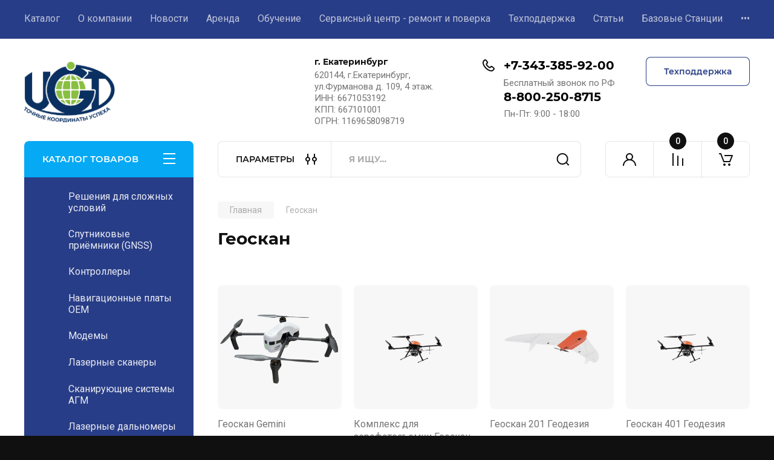

--- FILE ---
content_type: text/html; charset=utf-8
request_url: https://ugt-holding.ru/shop/tag/geoskan
body_size: 30672
content:
<!doctype html>
<html lang="ru">

<link rel="stylesheet" href="/t/v1709/images/css/ors_privacy.scss.css">
<script src="/t/v1709/images/js/ors_privacy.js"></script>

<div class="cookies-warning cookies-block-js">
	<div class="cookies-warning__body">
		Этот сайт использует файлы cookie и метаданные. 
Продолжая просматривать его, вы соглашаетесь на использование нами файлов cookie и метаданных в соответствии 
с <a target="_blank" href="/politika-konfidencialnosti">Политикой в отношении обработки персональных данных</a>. <br>
		<div class="cookies-warning__close gr-button-5 cookies-close-js">
			Продолжить
		</div>
	</div>
</div><head>
<meta charset="utf-8">
<meta name="robots" content="all"/>
<title>Геоскан</title>
<meta name="description" content="Геоскан">
<meta name="keywords" content="Геоскан">
<meta name="SKYPE_TOOLBAR" content="SKYPE_TOOLBAR_PARSER_COMPATIBLE">
<meta name="viewport" content="width=device-width, initial-scale=1.0, maximum-scale=1.0, user-scalable=no">
<meta name="format-detection" content="telephone=no">
<meta http-equiv="x-rim-auto-match" content="none">


<!-- JQuery -->
<!--<script src="/g/libs/jquery/1.10.2/jquery.min.js" charset="utf-8"></script>-->
<script src="/g/libs/jquery/2.2.4/jquery-2.2.4.min.js" charset="utf-8"></script>
<!-- JQuery -->

		<link rel="stylesheet" href="/g/css/styles_articles_tpl.css">
<meta name="yandex-verification" content="5a1401c55d4ada3d" />
<meta name="google-site-verification" content="IlojG59Q1Jymd4duEQu7vNVAgmEddN6cGpqMfe2qAuE" />

            <!-- 46b9544ffa2e5e73c3c971fe2ede35a5 -->
            <script src='/shared/s3/js/lang/ru.js'></script>
            <script src='/shared/s3/js/common.min.js'></script>
        <link rel='stylesheet' type='text/css' href='/shared/s3/css/calendar.css' /><link rel="stylesheet" href="/g/libs/lightgallery-proxy-to-hs/lightgallery.proxy.to.hs.min.css" media="all" async>
<script src="/g/libs/lightgallery-proxy-to-hs/lightgallery.proxy.to.hs.stub.min.js"></script>
<script src="/g/libs/lightgallery-proxy-to-hs/lightgallery.proxy.to.hs.js" async></script>
<link rel="icon" href="/favicon.png" type="image/png">
	<link rel="apple-touch-icon" href="/thumb/2/LWXycLAsrYVHUeczKuvz_w/r/favicon.png">
	<link rel="apple-touch-icon" sizes="57x57" href="/thumb/2/cSiQoKjZkTMIo0ziQoXd3Q/57c57/favicon.png">
	<link rel="apple-touch-icon" sizes="60x60" href="/thumb/2/ADHYAP_QOPaTX7kCwZk1yQ/60c60/favicon.png">
	<link rel="apple-touch-icon" sizes="72x72" href="/thumb/2/NUeGOwT7ccqi0vKCk5c7CQ/72c72/favicon.png">
	<link rel="apple-touch-icon" sizes="76x76" href="/thumb/2/hXphuvuCGMlCNmPwtBK8JQ/76c76/favicon.png">
	<link rel="apple-touch-icon" sizes="114x114" href="/thumb/2/eu_DCr8HaH-4Fl9Q5T1Yug/114c114/favicon.png">
	<link rel="apple-touch-icon" sizes="120x120" href="/thumb/2/3MmgBXK7FEpfGfzqoDIQig/120c120/favicon.png">
	<link rel="apple-touch-icon" sizes="144x144" href="/thumb/2/j9LDtrtN_JRbLahuwp6tEA/144c144/favicon.png">
	<link rel="apple-touch-icon" sizes="152x152" href="/thumb/2/hJpSN6oEQd3e9064W7B_Jg/152c152/favicon.png">
	<link rel="apple-touch-icon" sizes="180x180" href="/thumb/2/f_vyPxiafrQ-f6zkloMaLQ/180c180/favicon.png">
	
	<meta name="msapplication-TileImage" content="/thumb/2/bmMZwZpxmRExzY98ed18Wg/c/favicon.png">
	<meta name="msapplication-square70x70logo" content="/thumb/2/u4ZCgXlIt0M0m6gZuZtRyQ/70c70/favicon.png">
	<meta name="msapplication-square150x150logo" content="/thumb/2/foNNC3kvbPYBac4AKEENng/150c150/favicon.png">
	<meta name="msapplication-wide310x150logo" content="/thumb/2/4xXaTyEaqfQGm4mLgRUUfg/310c150/favicon.png">
	<meta name="msapplication-square310x310logo" content="/thumb/2/rmdEXcb0zBLSx3J7TTuAiw/310c310/favicon.png">

<!--s3_require-->
<link rel="stylesheet" href="/g/basestyle/1.0.1/user/user.css" type="text/css"/>
<link rel="stylesheet" href="/g/basestyle/1.0.1/user/user.blue.css" type="text/css"/>
<script type="text/javascript" src="/g/basestyle/1.0.1/user/user.js" async></script>
<!--/s3_require-->

<!--s3_goal-->
<script src="/g/s3/goal/1.0.0/s3.goal.js"></script>
<script>new s3.Goal({map:{"422506":{"goal_id":"422506","object_id":"19639705","event":"submit","system":"metrika","label":"support","code":"anketa"}}, goals: [], ecommerce:[]});</script>
<!--/s3_goal-->
				
		
		
		
			<link rel="stylesheet" type="text/css" href="/g/shop2v2/default/css/theme.less.css">		
			<script type="text/javascript" src="/g/printme.js"></script>
		<script type="text/javascript" src="/g/shop2v2/default/js/tpl.js"></script>
		<script type="text/javascript" src="/g/shop2v2/default/js/baron.min.js"></script>
		
			<script type="text/javascript" src="/g/shop2v2/default/js/shop2.2.js"></script>
		
	<script type="text/javascript">shop2.init({"productRefs": [],"apiHash": {"getPromoProducts":"7c008ade72851aa11052b9ee934b1b9e","getSearchMatches":"076700f592911605f458896681e72906","getFolderCustomFields":"51b226222d1416f15daf4303dbd88bb2","getProductListItem":"489ea91fee91aaf7428eba0d10368bdc","cartAddItem":"863f3555158d7cbb7d2dc74c140b651a","cartRemoveItem":"4cf9eb5a8cf2dc92d5185353ece96eba","cartUpdate":"264b434310de549e33b929976f1dc781","cartRemoveCoupon":"6044b20e57fac027e1c539b7c86cc39b","cartAddCoupon":"937bc670296ae39416e305b329859484","deliveryCalc":"14207b20c32a586a613071f25ad47a04","printOrder":"01ddc4821c10a4314ad7596748ee69ed","cancelOrder":"58d7e9ef11100229a2124fe2b1e835fc","cancelOrderNotify":"4a0d8ba8373e5599754be664180283b0","repeatOrder":"596815cc5514c297fcefbf4e134718fa","paymentMethods":"a90a989085aa72689c2a033eeeb84faf","compare":"2eecc0d6ab378aeecfc1f19bcb10fea6"},"hash": null,"verId": 694090,"mode": "tag","step": "","uri": "/shop","IMAGES_DIR": "/d/","my": {"buy_alias":"\u0412 \u043a\u043e\u0440\u0437\u0438\u043d\u0443","buy_mod":true,"buy_kind":true,"on_shop2_btn":true,"gr_auth_placeholder":true,"gr_show_collcetions_amount":true,"gr_kinds_slider":true,"gr_cart_titles":true,"gr_filter_remodal_res":"1260","gr_sorting_no_filter":true,"gr_filter_remodal":true,"gr_filter_range_slider":false,"gr_search_range_slider":false,"gr_add_to_compare_text":"\u041a \u0441\u0440\u0430\u0432\u043d\u0435\u043d\u0438\u044e","gr_to_compare_text":"\u0421\u0440\u0430\u0432\u043d\u0438\u0442\u044c","gr_search_form_title":"\u041f\u041e\u0418\u0421\u041a \u041f\u041e \u041f\u0410\u0420\u0410\u041c\u0415\u0422\u0420\u0410\u041c","gr_vendor_in_thumbs":true,"gr_show_titles":true,"gr_show_options_text":"\u0412\u0441\u0435 \u043f\u0430\u0440\u0430\u043c\u0435\u0442\u0440\u044b","gr_pagelist_only_icons":true,"gr_filter_title_text":"\u0424\u0418\u041b\u042c\u0422\u0420","gr_filter_btn_text":"\u0424\u0418\u041b\u042c\u0422\u0420","gr_filter_reset_text":"\u041e\u0447\u0438\u0441\u0442\u0438\u0442\u044c","gr_card_slider_class":" vertical","gr_product_one_click":"\u0411\u044b\u0441\u0442\u0440\u044b\u0439 \u0437\u0430\u043a\u0430\u0437","gr_options_more_btn":"\u0412\u0441\u0435 \u043f\u0430\u0440\u0430\u043c\u0435\u0442\u0440\u044b","gr_cart_auth_remodal":true,"gr_cart_show_options_text":"\u041f\u043e\u043a\u0430\u0437\u0430\u0442\u044c \u043f\u0430\u0440\u0430\u043c\u0435\u0442\u0440\u044b","gr_cart_clear_btn_class":"clear_btn","gr_cart_back_btn":"\u041a \u043f\u043e\u043a\u0443\u043f\u043a\u0430\u043c","gr_cart_total_title":"\u0420\u0430\u0441\u0447\u0435\u0442","gr_cart_autoriz_btn_class":"cart_buy_rem","gr_cart_regist_btn_class":"cart_regist_btn","gr_coupon_placeholder":"\u041a\u0443\u043f\u043e\u043d","fold_btn_tit":"\u041a\u0410\u0422\u0410\u041b\u041e\u0413 \u0422\u041e\u0412\u0410\u0420\u041e\u0412","fold_mobile_title":"\u041a\u0410\u0422\u0410\u041b\u041e\u0413","search_btn_tit":"\u041f\u0410\u0420\u0410\u041c\u0415\u0422\u0420\u042b","search_form_btn":"\u041d\u0430\u0439\u0442\u0438","gr_show_nav_btns":true,"gr_hide_no_amount_rating":true,"price_fa_rouble":true,"gr_filter_placeholders":true,"gr_filter_only_field_title":true,"gr_comments_only_field_placeholder":true,"gr_coupon_used_text":"\u0418\u0441\u043f\u043e\u043b\u044c\u0437\u043e\u0432\u0430\u043d\u043d\u044b\u0439","gr_pluso_title":"\u041f\u043e\u0434\u0435\u043b\u0438\u0442\u044c\u0441\u044f","gr_cart_preview_version":"2.2.110-electrical-goods-cart-preview","gr_filter_version":"global:shop2.2.110-auto-accessories-adaptive-store-filter.tpl","gr_cart_page_version":"global:shop2.2.110-electrical-goods-cart.tpl","gr_product_template_name":"shop2.2.110-auto-accessories-adaptive-store-product-list-thumbs.tpl","gr_product_page_version":"global:shop2.2.110-electrical-goods-product.tpl","gr_collections_item":"global:shop2.2.110-auto-accessories-adaptive-store-product-item-collections.tpl","min_count_in_select":15,"gr_slider_new_style":true,"gr_buy_btn_data_url":true,"gr_product_quick_view":true,"gr_turn_zoom_image":true,"gr_shop_modules_new_style":true,"gr_pagelist_lazy_load_normal":true,"lazy_load_subpages":true,"gr_shop2_msg":true,"gr_additional_cart_preview_new_template":true,"gr_filter_max_count":10,"gr_cart_amount_new":true,"gr_compare_page_version":"global:shop2.2.110-electrical-goods-compare.tpl","gr_img_lazyload":true,"gr_optimized":false,"fix_fixedPanel_ios":true,"gr_product_show_btns":true,"gr_show_item_params":true,"gr_image_object":true},"shop2_cart_order_payments": 3,"cf_margin_price_enabled": 0,"maps_yandex_key":"","maps_google_key":""});</script>
<style type="text/css">.product-item-thumb {width: 350px;}.product-item-thumb .product-image, .product-item-simple .product-image {height: 350px;width: 350px;}.product-item-thumb .product-amount .amount-title {width: 254px;}.product-item-thumb .product-price {width: 300px;}.shop2-product .product-side-l {width: 200px;}.shop2-product .product-image {height: 190px;width: 200px;}.shop2-product .product-thumbnails li {width: 56px;height: 56px;}</style>
	
	<!-- Custom styles -->
	<link rel="stylesheet" href="/g/libs/jqueryui/datepicker-and-slider/css/jquery-ui.css">
	<link rel="stylesheet" href="/g/libs/lightgallery/v1.2.19/lightgallery.css">
	<link rel="stylesheet" href="/g/libs/remodal/css/remodal.css">
	<link rel="stylesheet" href="/g/libs/remodal/css/remodal-default-theme.css">
	<link rel="stylesheet" href="/g/libs/waslide/css/waslide.css">
	<link rel="stylesheet" href="/g/libs/jquery-popover/0.0.4/jquery.popover.css">
	<link rel="stylesheet" href="/g/libs/tiny-slider/2.9.2/css/animate.min.css">
	<link rel="stylesheet" href="/g/libs/tiny-slider/2.9.2/css/tiny-slider.min.css">
	<!-- Custom styles -->
	
	<!-- Custom js -->
	<script src="/g/libs/headeroom/0.12.0/headroom.js" charset="utf-8"></script>	<script src="/g/libs/jquery-responsive-tabs/1.6.3/jquery.responsiveTabs.min.js" charset="utf-8"></script>
	<script src="/g/libs/jquery-match-height/0.7.2/jquery.matchHeight.min.js" charset="utf-8"></script>
	<script src="/g/libs/jqueryui/datepicker-and-slider/js/jquery-ui.min.js" charset="utf-8"></script>
	<script src="/g/libs/jqueryui/touch_punch/jquery.ui.touch_punch.min.js" charset="utf-8"></script>
	
	<script src="/g/libs/owl-carousel/2.3.4/owl.carousel.min.js" charset="utf-8"></script>
	
			<script src="/g/libs/flexmenu/1.4.2/flexmenu.min.modern.js" charset="utf-8"></script>
		
	<script src="/g/libs/lightgallery/v1.2.19/lightgallery.js" charset="utf-8"></script>
	<script src="/g/libs/jquery-slick/1.6.0/slick.min.js" charset="utf-8"></script>
	<script src="/g/libs/remodal/js/remodal.js" charset="utf-8"></script>
	<script src="/g/libs/waslide/js/animit.js"></script>
	<script src="/g/libs/waslide/js/waslide.js"></script>
	
	<script src="/g/templates/shop2/widgets/js/timer.js" charset="utf-8"></script>
	
	<script src="/g/libs/jquery-popover/0.0.4/jquery.popover.js"></script>
	<script src="/g/libs/tiny-slider/2.9.2/js/tiny-slider.helper.ie8.min.js"></script>
	<script src="/g/libs/tiny-slider/2.9.2/js/tiny-slider.min.js"></script>
	<script src="/g/libs/vanilla-lazyload/17.1.0/lazyload.min.js"></script>	<!-- Custom js -->
	
	<!-- Site js -->
	<script src="/g/s3/misc/form/shop-form/shop-form-minimal.js" charset="utf-8"></script>
	<script src="/g/templates/shop2/2.110.2/electrical-goods/js/plugins.js" charset="utf-8"></script>











<!-- Site js -->

<!-- Theme styles -->

		
				    <link rel="stylesheet" href="/g/templates/shop2/2.110.2/electrical-goods/themes/theme11/theme.scss.css">
			
<!-- Theme styles -->

	<!-- Main js -->
			<script src="/t/v1709/images/js/shop_main.js" charset="utf-8"></script>		<!-- Main js -->

	
<link rel="stylesheet" href="/g/templates/shop2/2.110.2/electrical-goods/css/global_styles.css">



</head><body class="site gr_shop2_msg">
			
			<style>
				.quick-view-trigger {display: none !important;}
			</style>
		
		
		
	   
   <div class="site_wrap">
	   <div class="mobile_panel_wrap">
	      <div class="mobile__panel">
	         <a class="close-button"><span>&nbsp;</span></a>
	         <div class="mobile_panel_inner">
	            <div class="mobile_menu_prev">
	               <div class="btn_next_menu"><span>МЕНЮ</span></div>
	                <div class="shared_mob_title">КАТАЛОГ</div>
	                <nav class="mobile_shared_wrap">                    
	                </nav>
	
	            </div>
	            <div class="mobile_menu_next">
	               <div class="btn_prev_menu"><span>Назад</span></div>
	               
	            </div>
	         </div>
	      </div>
	   </div>

	   <div class="site__wrapper">
	   	
	   			   	
	      <div class="top-menu">
	         <nav class="top-menu__inner block_padding">            
	            <ul class="top-menu__items"><li class="opened active"><a href="/" >Каталог</a></li><li><a href="/o-kompanii" >О компании</a></li><li><a href="/novosti" >Новости</a></li><li><a href="/arenda" >Аренда</a></li><li><a href="/obuchenie" >Обучение</a></li><li><a href="/service" >Сервисный центр - ремонт и поверка</a></li><li><a href="/support" >Техподдержка</a></li><li><a href="/stati" >Статьи</a></li><li class="has-child"><a href="/reference_stations_ugt-holding" >Базовые Станции</a><ul class="level-2"><li><a href="https://ugt-holding.ru/reference_stations_statika_ugt-holding"  target="_blank">Сеть базовых станций UGTNET</a></li><li><a href="https://svtp.prin.ru/prinnet-map/"  target="_blank">Сеть базовых станций PrinNet</a></li></ul></li><li><a href="/tg-chat-javad" >Написать в Telegram-чат</a></li><li><a href="/zakazat-demo-pokaz"  target="_blank">Заказать демо-показ</a></li></ul>            
	         </nav>
	      </div>
	      <div class="site__inner">
	         <header class="site-header block_padding">
	            <div class="company-info">
	            		            									<a class="company-info__logo_pic no_margins" href="https://ugt-holding.ru">
								<img style="max-width: 150px" src="/thumb/2/oY8FcY3lvWqyazNSMPETHA/150c100/d/ugt_logo_web_2.png" alt="">
							</a>
																	            </div>
	            <div class="head-contacts">
	               <div class="head-contacts__inner">
	                  <div class="head-contacts__address">
	                  		                     <div class="head-contacts__title">г. Екатеринбург</div>
	                     	                     	                     <div class="head-contacts__body">620144, г.Екатеринбург, ул.Фурманова д. 109, 4 этаж.<br />
ИНН: 6671053192<br />
КПП: 667101001<br />
ОГРН: 1169658098719</div>
	                     	                  </div>
	                  
	                  	                  <div class="head-contacts__phones">
	                     <div class="head-contacts__phones-inner">
	                        <div class="div-block">
	                        		                        	<div>
	                        		<span class="phone-num__title"></span>
	                        		<a href="tel:+7-343-385-92-00" class="link">+7-343-385-92-00</a>
                        		</div> 
	                        		                        	<div>
	                        		<span class="phone-num__title">Бесплатный звонок по РФ</span>
	                        		<a href="tel:8-800-250-8715" class="link">8-800-250-8715</a>
                        		</div> 
	                        		                        </div>
	                        	                        <div class="head-contacts__phone-time">Пн-Пт: 9:00 - 18:00</div>
	                        	                     </div>
	                  </div>
	                  	               </div>
	               	               <div class="head-conracts__recall"><span data-remodal-target="form_top_popap" class="head-conracts__recall-btn w-button">Техподдержка</span></div>
	               	            </div>
	         </header>
	         <div class="shop-modules block_padding shop_modules_new_style">
	            <div class="shop-modules__inner">
	               <div class="shop-modules__folders">
	                  <div class="shop-modules__folders-title">КАТАЛОГ ТОВАРОВ</div>
	                  <div class="shop-modules__folder-icon"></div>
	               </div>
	               <div class="shop-modules__folders_mobile">
	                  <div class="shop-modules__folder-icon"></div>
	               </div>
	                <div class="shop-modules__search">
	                    <div data-remodal-target="search_popap" class="shop-modules__search-popup w-button">ПАРАМЕТРЫ</div>
	                     <nav class="search_catalog_top">
	                     	
	                     								    <form action="/shop/search" enctype="multipart/form-data" method="get" class="shop-modules__search-form w-form">
		                     	    <input type="text" id="s[name]" name="search_text" placeholder="Я ищу…" class="shop-modules__search-input w-input">
		                     	    <button class="shop-modules__search-btn w-button">Найти</button>
		                       <re-captcha data-captcha="recaptcha"
     data-name="captcha"
     data-sitekey="6LddAuIZAAAAAAuuCT_s37EF11beyoreUVbJlVZM"
     data-lang="ru"
     data-rsize="invisible"
     data-type="image"
     data-theme="light"></re-captcha></form>   
							                   
					    </nav>
	
	                </div>
	               <div class="mobile-contacts" data-remodal-target="contact_popap">&nbsp;</div>
	               <div class="mobile-search" data-remodal-target="search_popap">&nbsp;</div>
	               
	               <div class="shop-modules__cabinet" data-remodal-target="login_popap">&nbsp;</div>
	               
	               					<div class="compare-block">
						<a href="/shop/compare" class="compare-block__link" target="_blank">&nbsp;</a>
						<div class="compare-block__amount">0</div>
					</div>
	               	               
	               
	               					
																	
													<div class="gr-cart-preview">
								  
	    	    	    
	    <div id="shop2-cart-preview">
	      <a href="/shop/cart" class=" pointer_events_none">
	        <span class="gr-cart-total-amount shop-modules__cart-amount">0</span>
	        <span class="gr-cart-total-sum">0 <span>руб.</span></span>
	      </a>
	    </div><!-- Cart Preview -->
    
								</div>
							 
											
						                
	            </div>
	         </div>
	         <div class="site-content">
	            <div class="site-content__inner ">
	            	
	            	<div class="site-content__inner_2 block_padding">
	              
	               <div class="site-content__left">
	               	
	               	
	               						    <nav class=" folders-nav  ">
					        <ul class=" folders_menu">
					            					                					            					                					                    					
					                    					                        <li class="cat-item firstlevel has sublevel">
												<a href="/shop/folder/resheniya-dlya-slozhnyh-uslovij" class="hasArrow ">
													
						                        							                        						                                						                        		<span class="cat-item__title  padding">Решения для сложных условий</span>
					                        		
					                        	</a>
					                    					                    																									                					            					                					                    					                        					                            <ul>
					                            	<li class="parentItem"><a href="/shop/folder/resheniya-dlya-slozhnyh-uslovij"><span>Решения для сложных условий</span></a></li>
					                        					                    					
					                    					                        <li class=""> 
					                        	<a href="/shop/folder/anti-jamming-antenny">Anti-Jamming антенны</a>
					                    					                    																									                					            					                					                    					                        					                            </li>
					                            					                        					                    					
					                    					                        <li class=""> 
					                        	<a href="/shop/folder/gnss-priemniki-s-funkciej-anti-jamming">ГНСС-приемники с функцией Anti-Jamming</a>
					                    					                    																									                					            					                					                    					                        					                            </li>
					                            					                        					                    					
					                    					                        <li class=""> 
					                        	<a href="/shop/folder/integraciya-gnss-ins">Интеграция ГНСС+INS</a>
					                    					                    																									                					            					                					                    					                        					                            </li>
					                            					                        					                    					
					                    					                        <li class=""> 
					                        	<a href="/shop/folder/po-dlya-monitoringa-i-vizualizacii">ПО для мониторинга и визуализации</a>
					                    					                    																									                					            					                					                    					                        					                            </li>
					                            					                                </ul>
					                                </li>
					                            					                        					                    					
					                    					                        <li class="cat-item firstlevel has sublevel">
												<a href="/shop/folder/6723209" class="hasArrow ">
													
						                        							                        						                                						                        		<span class="cat-item__title  padding">Спутниковые приёмники (GNSS)</span>
					                        		
					                        	</a>
					                    					                    																									                					            					                					                    					                        					                            <ul>
					                            	<li class="parentItem"><a href="/shop/folder/6723209"><span>Спутниковые приёмники (GNSS)</span></a></li>
					                        					                    					
					                    					                        <li class=""> 
					                        	<a href="/shop/folder/javad">Javad</a>
					                    					                    																									                					            					                					                    					                        					                            </li>
					                            					                        					                    					
					                    					                        <li class=" has sublevel"> 
					                        	<a class="hasArrow" href="/leica-gnss">Leica</a>
					                    					                    																									                					            					                					                    					                        					                            </li>
					                            					                        					                    					
					                    					                        <li class=""> 
					                        	<a href="/shop/folder/prin-gnss">ПРИН</a>
					                    					                    																									                					            					                					                    					                        					                            </li>
					                            					                        					                    					
					                    					                        <li class=""> 
					                        	<a href="/shop/folder/efix">EFIX</a>
					                    					                    																									                					            					                					                    					                        					                            </li>
					                            					                        					                    					
					                    					                        <li class=""> 
					                        	<a href="/shop/folder/eomz">ЭОМЗ</a>
					                    					                    																									                					            					                					                    					                        					                            </li>
					                            					                                </ul>
					                                </li>
					                            					                        					                    					
					                    					                        <li class="cat-item firstlevel has sublevel">
												<a href="/shop/folder/kontrollery" class="hasArrow ">
													
						                        							                        						                                						                        		<span class="cat-item__title  padding">Контроллеры</span>
					                        		
					                        	</a>
					                    					                    																									                					            					                					                    					                        					                            <ul>
					                            	<li class="parentItem"><a href="/shop/folder/kontrollery"><span>Контроллеры</span></a></li>
					                        					                    					
					                    					                        <li class=""> 
					                        	<a href="/shop/folder/prin">ПРИН</a>
					                    					                    																									                					            					                					                    					                        					                            </li>
					                            					                        					                    					
					                    					                        <li class=""> 
					                        	<a href="/shop/folder/leica-2">Leica</a>
					                    					                    																									                					            					                					                    					                        					                            </li>
					                            					                                </ul>
					                                </li>
					                            					                        					                    					
					                    					                        <li class="cat-item firstlevel">
												<a href="/shop/folder/navigacionnye-platy-oem" class="hasArrow ">
													
						                        							                        						                                						                        		<span class="cat-item__title  padding">Навигационные платы ОЕМ</span>
					                        		
					                        	</a>
					                    					                    																									                					            					                					                    					                        					                            </li>
					                            					                        					                    					
					                    					                        <li class="cat-item firstlevel has sublevel">
												<a href="/shop/folder/modemy" class="hasArrow ">
													
						                        							                        						                                						                        		<span class="cat-item__title  padding">Модемы</span>
					                        		
					                        	</a>
					                    					                    																									                					            					                					                    					                        					                            <ul>
					                            	<li class="parentItem"><a href="/shop/folder/modemy"><span>Модемы</span></a></li>
					                        					                    					
					                    					                        <li class=""> 
					                        	<a href="/shop/folder/prin-1">ПРИН</a>
					                    					                    																									                					            					                					                    					                        					                            </li>
					                            					                                </ul>
					                                </li>
					                            					                        					                    					
					                    					                        <li class="cat-item firstlevel has sublevel">
												<a href="/shop/folder/lazernye-skanery" class="hasArrow ">
													
						                        							                        						                                						                        		<span class="cat-item__title  padding">Лазерные сканеры</span>
					                        		
					                        	</a>
					                    					                    																									                					            					                					                    					                        					                            <ul>
					                            	<li class="parentItem"><a href="/shop/folder/lazernye-skanery"><span>Лазерные сканеры</span></a></li>
					                        					                    					
					                    					                        <li class=" has sublevel"> 
					                        	<a class="hasArrow" href="/shop/folder/leica-1">Leica</a>
					                    					                    																									                					            					                					                    					                        					                            <ul>
					                            	<li class="parentItem"><a href="/shop/folder/leica-1"><span>Leica</span></a></li>
					                        					                    					
					                    					                        <li class=""> 
					                        	<a href="/shop/folder/mobilnye-lazernye-skanery">Мобильные лазерные сканеры</a>
					                    					                    																									                					            					                					                    					                        					                            </li>
					                            					                        					                    					
					                    					                        <li class=""> 
					                        	<a href="/shop/folder/nazemnye-lazernye-skanery">Наземные лазерные сканеры</a>
					                    					                    																									                					            					                					                    					                        					                            </li>
					                            					                                </ul>
					                                </li>
					                            					                        					                    					
					                    					                        <li class=""> 
					                        	<a href="/shop/folder/topodrone-1">Topodrone</a>
					                    					                    																									                					            					                					                    					                        					                            </li>
					                            					                        					                    					
					                    					                        <li class=""> 
					                        	<a href="/shop/folder/chcnav">CHCNAV</a>
					                    					                    																									                					            					                					                    					                        					                            </li>
					                            					                        					                    					
					                    					                        <li class=""> 
					                        	<a href="/folder/288068307">SLAM сканеры</a>
					                    					                    																									                					            					                					                    					                        					                            </li>
					                            					                        					                    					
					                    					                        <li class=""> 
					                        	<a href="/shop/folder/faro">Faro</a>
					                    					                    																									                					            					                					                    					                        					                            </li>
					                            					                                </ul>
					                                </li>
					                            					                        					                    					
					                    					                        <li class="cat-item firstlevel">
												<a href="/shop/folder/agm" class="hasArrow ">
													
						                        							                        						                                						                        		<span class="cat-item__title  padding">Сканирующие системы АГМ</span>
					                        		
					                        	</a>
					                    					                    																									                					            					                					                    					                        					                            </li>
					                            					                        					                    					
					                    					                        <li class="cat-item firstlevel has sublevel">
												<a href="/shop/folder/lazernye-dalnomery" class="hasArrow ">
													
						                        							                        						                                						                        		<span class="cat-item__title  padding">Лазерные дальномеры</span>
					                        		
					                        	</a>
					                    					                    																									                					            					                					                    					                        					                            <ul>
					                            	<li class="parentItem"><a href="/shop/folder/lazernye-dalnomery"><span>Лазерные дальномеры</span></a></li>
					                        					                    					
					                    					                        <li class=""> 
					                        	<a href="/shop/folder/leica-4">Leica</a>
					                    					                    																									                					            					                					                    					                        					                            </li>
					                            					                        					                    					
					                    					                        <li class=""> 
					                        	<a href="/shop/folder/prin-4">ПРИН</a>
					                    					                    																									                					            					                					                    					                        					                            </li>
					                            					                                </ul>
					                                </li>
					                            					                        					                    					
					                    					                        <li class="cat-item firstlevel has sublevel">
												<a href="/shop/folder/taheometry" class="hasArrow ">
													
						                        							                        						                                						                        		<span class="cat-item__title  padding">Тахеометры</span>
					                        		
					                        	</a>
					                    					                    																									                					            					                					                    					                        					                            <ul>
					                            	<li class="parentItem"><a href="/shop/folder/taheometry"><span>Тахеометры</span></a></li>
					                        					                    					
					                    					                        <li class=""> 
					                        	<a href="/shop/folder/prin-3">ПРИН</a>
					                    					                    																									                					            					                					                    					                        					                            </li>
					                            					                        					                    					
					                    					                        <li class=" has sublevel"> 
					                        	<a class="hasArrow" href="/shop/folder/leica">Leica</a>
					                    					                    																									                					            					                					                    					                        					                            <ul>
					                            	<li class="parentItem"><a href="/shop/folder/leica"><span>Leica</span></a></li>
					                        					                    					
					                    					                        <li class=" has sublevel"> 
					                        	<a class="hasArrow" href="/shop/folder/mehanicheskie-taheometry">Механические тахеометры</a>
					                    					                    																									                					            					                					                    					                        					                            </li>
					                            					                        					                    					
					                    					                        <li class=" has sublevel"> 
					                        	<a class="hasArrow" href="/shop/folder/robotizirovannye-taheometry">Роботизированные тахеометры</a>
					                    					                    																									                					            					                					                    					                        					                            </li>
					                            					                                </ul>
					                                </li>
					                            					                                </ul>
					                                </li>
					                            					                        					                    					
					                    					                        <li class="cat-item firstlevel has sublevel">
												<a href="/shop/folder/niveliry" class="hasArrow ">
													
						                        							                        						                                						                        		<span class="cat-item__title  padding">Нивелиры</span>
					                        		
					                        	</a>
					                    					                    																									                					            					                					                    					                        					                            <ul>
					                            	<li class="parentItem"><a href="/shop/folder/niveliry"><span>Нивелиры</span></a></li>
					                        					                    					
					                    					                        <li class=" has sublevel"> 
					                        	<a class="hasArrow" href="/shop/folder/leica-3">Leica</a>
					                    					                    																									                					            					                					                    					                        					                            <ul>
					                            	<li class="parentItem"><a href="/shop/folder/leica-3"><span>Leica</span></a></li>
					                        					                    					
					                    					                        <li class=""> 
					                        	<a href="/shop/folder/opticheskie-niveliry">Оптические нивелиры</a>
					                    					                    																									                					            					                					                    					                        					                            </li>
					                            					                        					                    					
					                    					                        <li class=" has sublevel"> 
					                        	<a class="hasArrow" href="/shop/folder/cifrovye-niveliry">Цифровые нивелиры</a>
					                    					                    																									                					            					                					                    					                        					                            </li>
					                            					                                </ul>
					                                </li>
					                            					                        					                    					
					                    					                        <li class=""> 
					                        	<a href="/shop/folder/foif">Foif</a>
					                    					                    																									                					            					                					                    					                        					                            </li>
					                            					                                </ul>
					                                </li>
					                            					                        					                    					
					                    					                        <li class="cat-item firstlevel has sublevel">
												<a href="/shop/folder/trassopoiskovoe-oborudovanie" class="hasArrow ">
													
						                        							                        						                                						                        		<span class="cat-item__title  padding">Трассопоисковое оборудование</span>
					                        		
					                        	</a>
					                    					                    																									                					            					                					                    					                        					                            <ul>
					                            	<li class="parentItem"><a href="/shop/folder/trassopoiskovoe-oborudovanie"><span>Трассопоисковое оборудование</span></a></li>
					                        					                    					
					                    					                        <li class=""> 
					                        	<a href="/shop/folder/trassoiskateli">Трассоискатели</a>
					                    					                    																									                					            					                					                    					                        					                            </li>
					                            					                        					                    					
					                    					                        <li class=""> 
					                        	<a href="/shop/folder/kabeleiskateli">Кабелеискатели</a>
					                    					                    																									                					            					                					                    					                        					                            </li>
					                            					                        					                    					
					                    					                        <li class=""> 
					                        	<a href="/shop/folder/termometry-i-zondy">Термометры и зонды</a>
					                    					                    																									                					            					                					                    					                        					                            </li>
					                            					                        					                    					
					                    					                        <li class=""> 
					                        	<a href="/shop/folder/techeiskateli">Течеискатели</a>
					                    					                    																									                					            					                					                    					                        					                            </li>
					                            					                                </ul>
					                                </li>
					                            					                        					                    					
					                    					                        <li class="cat-item firstlevel has sublevel">
												<a href="/shop/folder/bpla-1" class="hasArrow ">
													
						                        							                        						                                						                        		<span class="cat-item__title  padding">БАС (БПЛА)</span>
					                        		
					                        	</a>
					                    					                    																									                					            					                					                    					                        					                            <ul>
					                            	<li class="parentItem"><a href="/shop/folder/bpla-1"><span>БАС (БПЛА)</span></a></li>
					                        					                    					
					                    					                        <li class=""> 
					                        	<a href="/shop/folder/geoskan">Геоскан</a>
					                    					                    																									                					            					                					                    					                        					                            </li>
					                            					                        					                    					
					                    					                        <li class=" has sublevel"> 
					                        	<a class="hasArrow" href="/shop/folder/topodrone">Topodrone</a>
					                    					                    																									                					            					                					                    					                        					                            <ul>
					                            	<li class="parentItem"><a href="/shop/folder/topodrone"><span>Topodrone</span></a></li>
					                        					                    					
					                    					                        <li class=""> 
					                        	<a href="/folder/8039708">Геодезические комплекты</a>
					                    					                    																									                					            					                					                    					                        					                            </li>
					                            					                        					                    					
					                    					                        <li class=""> 
					                        	<a href="/folder/8040108">Камеры</a>
					                    					                    																									                					            					                					                    					                        					                            </li>
					                            					                                </ul>
					                                </li>
					                            					                        					                    					
					                    					                        <li class=""> 
					                        	<a href="/shop/folder/optiplane">Optiplane</a>
					                    					                    																									                					            					                					                    					                        					                            </li>
					                            					                                </ul>
					                                </li>
					                            					                        					                    					
					                    					                        <li class="cat-item firstlevel has sublevel">
												<a href="/shop/folder/bpva" class="hasArrow ">
													
						                        							                        						                                						                        		<span class="cat-item__title  padding">БПВА</span>
					                        		
					                        	</a>
					                    					                    																									                					            					                					                    					                        					                            <ul>
					                            	<li class="parentItem"><a href="/shop/folder/bpva"><span>БПВА</span></a></li>
					                        					                    					
					                    					                        <li class=""> 
					                        	<a href="/shop/folder/chc">CHC</a>
					                    					                    																									                					            					                					                    					                        					                            </li>
					                            					                        					                    					
					                    					                        <li class=""> 
					                        	<a href="/folder/308586107">Topodrone</a>
					                    					                    																									                					            					                					                    					                        					                            </li>
					                            					                                </ul>
					                                </li>
					                            					                        					                    					
					                    					                        <li class="cat-item firstlevel has sublevel">
												<a href="/used" class="hasArrow ">
													
						                        							                        						                                						                        		<span class="cat-item__title  padding">Оборудование с опытом</span>
					                        		
					                        	</a>
					                    					                    																									                					            					                					                    					                        					                            <ul>
					                            	<li class="parentItem"><a href="/used"><span>Оборудование с опытом</span></a></li>
					                        					                    					
					                    					                        <li class=""> 
					                        	<a href="/shop/folder/3486409">Нивелиры</a>
					                    					                    																									                					            					                					                    					                        					                            </li>
					                            					                        					                    					
					                    					                        <li class=""> 
					                        	<a href="/shop/folder/tpsused">Тахеометры</a>
					                    					                    																									                					            					                					                    					                        					                            </li>
					                            					                        					                    					
					                    					                        <li class=""> 
					                        	<a href="/shop/folder/gnssused">Спутниковые приемники и антенны</a>
					                    					                    																									                					            					                					                    					                        					                            </li>
					                            					                        					                    					
					                    					                        <li class=""> 
					                        	<a href="/shop/folder/lazernyye-skanery">Лазерные сканеры</a>
					                    					                    																									                					            					                					                    					                        					                            </li>
					                            					                        					                    					
					                    					                        <li class=""> 
					                        	<a href="/shop/folder/trassoiskateli-1">Трассоискатели</a>
					                    					                    																									                					            					                					                    					                        					                            </li>
					                            					                        					                    					
					                    					                        <li class=""> 
					                        	<a href="/shop/folder/bpla">БПЛА</a>
					                    					                    																									                					            					                					                    					                        					                            </li>
					                            					                                </ul>
					                                </li>
					                            					                        					                    					
					                    					                        <li class="cat-item firstlevel has sublevel">
												<a href="/shop/folder/dostup-k-seti-bazovyh-stancij" class="hasArrow ">
													
						                        							                        						                                						                        		<span class="cat-item__title  padding">Доступ к сети базовых станций</span>
					                        		
					                        	</a>
					                    					                    																									                					            					                					                    					                        					                            <ul>
					                            	<li class="parentItem"><a href="/shop/folder/dostup-k-seti-bazovyh-stancij"><span>Доступ к сети базовых станций</span></a></li>
					                        					                    					
					                    					                        <li class=""> 
					                        	<a href="/shop/folder/ugtnet">UGTNET</a>
					                    					                    																									                					            					                					                    					                        					                            </li>
					                            					                        					                    					
					                    					                        <li class=""> 
					                        	<a href="/shop/folder/prinnet">PrinNet</a>
					                    					                    																									                					            					                					                    					                        					                            </li>
					                            					                                </ul>
					                                </li>
					                            					                        					                    					
					                    					                        <li class="cat-item firstlevel has sublevel">
												<a href="/shop/folder/programmnoe-obespechenie" class="hasArrow ">
													
						                        							                        						                                						                        		<span class="cat-item__title  padding">Программное обеспечение</span>
					                        		
					                        	</a>
					                    					                    																									                					            					                					                    					                        					                            <ul>
					                            	<li class="parentItem"><a href="/shop/folder/programmnoe-obespechenie"><span>Программное обеспечение</span></a></li>
					                        					                    					
					                    					                        <li class=""> 
					                        	<a href="/shop/folder/javad-2">Javad</a>
					                    					                    																									                					            					                					                    					                        					                            </li>
					                            					                        					                    					
					                    					                        <li class=""> 
					                        	<a href="/shop/folder/prin-2">ПРИН</a>
					                    					                    																									                					            					                					                    					                        					                            </li>
					                            					                        					                    					
					                    					                        <li class=" has sublevel"> 
					                        	<a class="hasArrow" href="/shop/folder/leica-5">Leica</a>
					                    					                    																									                					            					                					                    					                        					                            <ul>
					                            	<li class="parentItem"><a href="/shop/folder/leica-5"><span>Leica</span></a></li>
					                        					                    					
					                    					                        <li class=" has sublevel"> 
					                        	<a class="hasArrow" href="/shop/folder/polevoe-po-leica-captivate">Полевое ПО Leica Captivate</a>
					                    					                    																									                					            					                					                    					                        					                            </li>
					                            					                        					                    					
					                    					                        <li class=""> 
					                        	<a href="/shop/folder/po-leica-infinity">ПО Leica Infinity</a>
					                    					                    																									                					            					                					                    					                        					                            </li>
					                            					                        					                    					
					                    					                        <li class=""> 
					                        	<a href="/shop/folder/po-leica-cyclone">ПО Leica Cyclone</a>
					                    					                    																									                					            					                					                    					                        					                            </li>
					                            					                                </ul>
					                                </li>
					                            					                        					                    					
					                    					                        <li class=""> 
					                        	<a href="/shop/folder/geofix">Geofix</a>
					                    					                    																									                					            					                					                    					                        					                            </li>
					                            					                                </ul>
					                                </li>
					                            					                        					                    					
					                    					                        <li class="cat-item firstlevel has sublevel">
												<a href="/shop/folder/uslugi" class="hasArrow ">
													
						                        							                        						                                						                        		<span class="cat-item__title  padding">Услуги</span>
					                        		
					                        	</a>
					                    					                    																									                					            					                					                    					                        					                            <ul>
					                            	<li class="parentItem"><a href="/shop/folder/uslugi"><span>Услуги</span></a></li>
					                        					                    					
					                    					                        <li class=""> 
					                        	<a href="/shop/folder/dopolnitelnye-uslugi">Дополнительные услуги</a>
					                    					                    																									                					            					                					                    					                        					                            </li>
					                            					                        					                    					
					                    					                        <li class=""> 
					                        	<a href="/shop/folder/obuchenie">Обучение</a>
					                    					                    																									                					            					                					                    					                        					                            </li>
					                            					                        					                    					
					                    					                        <li class=""> 
					                        	<a href="/shop/folder/arenda">Аренда</a>
					                    					                    																									                					            					                					                    					                        					                            </li>
					                            					                                </ul>
					                                </li>
					                            					                        					                    					
					                    					                        <li class="cat-item firstlevel has sublevel">
												<a href="/shop/folder/specpredlozheniya" class="hasArrow ">
													
						                        							                        						                                						                        		<span class="cat-item__title  padding">Спецпредложения</span>
					                        		
					                        	</a>
					                    					                    																									                					            					            </li>
					        	</ul>
					        					    </nav>
						               
	
	                	                   
					                      
	                	                 
	                		                		                	
		                <div class="action-product">
		                			                		<div class="action-product__title">ТОВАР ДНЯ</div>
		                								<div class="action-product__inner contain_img"></div>
						</div> 
												                  
	                  	                  
	                  						<div class="spec-main-lots">
							<div class="spec-main-lots__inner">
								<div class="spec-main-lots__title">РАСПРОДАЖА</div>
								<div class="spec-main-lots__wrap">
									<div class="spec-prod-list">
														        				
				        								        					    


<form method="post" action="/shop?mode=cart&amp;action=add" accept-charset="utf-8" class="shop2-product-item product-item">
    
    <input type="hidden" name="kind_id" value="1593748707" />
    <input type="hidden" name="product_id" value="1293846307" />
    <input type="hidden" name="meta" value="null" />

    <div class="product-item__top">
        
        <div class="product-item__image contain_img">
                            <a href="/shop/product/gnss-priyemnik-bazis-3" style="background-image: url(/thumb/2/5JSjt_QQ_mo9I-XWkPHDag/350r350/d/bazis3-1.png);">
                    <img src="/thumb/2/5JSjt_QQ_mo9I-XWkPHDag/350r350/d/bazis3-1.png" alt="Спецпредложение! ГНСС приёмник БАЗИС-3" title="Спецпредложение! ГНСС приёмник БАЗИС-3" />
                </a>
                    </div> 
    </div>


    <div class="product-item__bottom">
        <div class="product-item__bottom-left">


            <div class="product-item__heading">                
                	
	
	<div class="tpl-stars hide"><div class="tpl-rating" style="width: 0%;"></div></div>

	                <div class="product-item__name">
                    <a href="/shop/product/gnss-priyemnik-bazis-3">Спецпредложение! ГНСС приёмник БАЗИС-3</a>
                </div>
                
	
		
	
	
					<div class="product-article"><span>Артикул:</span> нет</div>
	
	                                
            </div>
            
            
            <div class="product-item__params">
            	
            	            	                
                <div class="product-item__params-body">
                                            <div class="product-item__note">
                            Спецпредложение на демонстрационные образцы! В подарок идет брендированная легка и прочная сумка для приемника и доступ к сети БС UGTNET, а также Штатив алюминиевый с подъемником ET190 Geobox<br />
Сделан в России.<br />
874 канала, высокая точность и частота записи данных. <br />
ФГУП ВНИИФТРИ использует приёмник ГНСС БАЗИС-3<br />
в качестве эталонного приемника
                        </div>
                                        

 
	
		
	
                </div>
                <div class="product-item__params-inner">
                                            <div class="options-btn">
                            <span data-text="Все параметры">Все параметры</span>
                        </div>
                                    </div>
            </div>            
                        <div class="product-item__disc_panel">               

                                    <div class="product-flags">
                        <div class="product-flags__left">
                                                        <div class="product-flags__item spec_item"><span>Sale</span></div>                                                    </div>
                        <div class="product-flags__right">
                                                                                                                                                                                                                                        <div class="product-flags__item custom_item">
                                            <span style="border-color: ; color: ;"></span>
                                        </div>
                                                                                                                        </div>
                    </div>
                
                                    
                
            </div>
                    </div>


        <div class="product-item__bottom-right">
            
            <div class="product-item__buttons">
            	
                                    <div class="product-price">
                        	
                        	<div class="price-current">
		<strong>686&nbsp;856</strong>
		<span class="fa fa-rouble">₽</span>	</div>
                    </div>
                                                    
				
	<div class="product-amount">
					<div class="amount-title">Количество:</div>
							<div class="shop2-product-amount">
				<button type="button" class="amount-minus">&#8722;</button><input type="text" name="amount" data-kind=""  data-min="1" data-multiplicity="" maxlength="4" value="1" /><button type="button" class="amount-plus">&#43;</button>
			</div>
						</div>
                  
                
                    
			<div class="product-compare">
			<label class="compare_plus gr-button-3">
				<input type="checkbox" value=""/>
				К сравнению
			</label>
					</div>
		
                    
                    
                    
			<button class="shop-product-btn type-2 buy" type="submit" data-url="/shop/product">
			<span>В корзину</span>
		</button>
	
<input type="hidden" value="" name="product_name" />
<input type="hidden" value="https:///shop/product" name="product_link" />                            </div>
            
            
        </div>
        
    </div>
    
<re-captcha data-captcha="recaptcha"
     data-name="captcha"
     data-sitekey="6LddAuIZAAAAAAuuCT_s37EF11beyoreUVbJlVZM"
     data-lang="ru"
     data-rsize="invisible"
     data-type="image"
     data-theme="light"></re-captcha></form>


				        								        								        				
				        								        					    


<form method="post" action="/shop?mode=cart&amp;action=add" accept-charset="utf-8" class="shop2-product-item product-item">
    
    <input type="hidden" name="kind_id" value="3802723509" />
    <input type="hidden" name="product_id" value="3203304309" />
    <input type="hidden" name="meta" value="null" />

    <div class="product-item__top">
        
        <div class="product-item__image contain_img">
                            <a href="/shop/product/adapter-tregera-tl14-korotkij-gps-analog-al-1" style="background-image: url(/thumb/2/CVn3av47-YuguadoTy1wZQ/350r350/d/1739177719944.jpg);">
                    <img src="/thumb/2/CVn3av47-YuguadoTy1wZQ/350r350/d/1739177719944.jpg" alt="Адаптер трегера TL14 короткий GPS (аналог AL-1)" title="Адаптер трегера TL14 короткий GPS (аналог AL-1)" />
                </a>
                    </div> 
    </div>


    <div class="product-item__bottom">
        <div class="product-item__bottom-left">


            <div class="product-item__heading">                
                	
	
	<div class="tpl-stars hide"><div class="tpl-rating" style="width: 0%;"></div></div>

	                <div class="product-item__name">
                    <a href="/shop/product/adapter-tregera-tl14-korotkij-gps-analog-al-1">Адаптер трегера TL14 короткий GPS (аналог AL-1)</a>
                </div>
                
	
		
	
	
					<div class="product-article"><span>Артикул:</span> нет</div>
	
	                                
            </div>
            
            
            <div class="product-item__params">
            	
            	            	                
                <div class="product-item__params-body">
                                            <div class="product-item__note">
                            TL14 Адаптер трегера без оптического центрира, крепление резьба 5/8&quot; x 11 мм, применяется при установке GNSS-антенн и другого геодезического оборудования, имеется поворотный механизм
                        </div>
                                        

 
	
		
	
                </div>
                <div class="product-item__params-inner">
                                            <div class="options-btn">
                            <span data-text="Все параметры">Все параметры</span>
                        </div>
                                    </div>
            </div>            
                        <div class="product-item__disc_panel">               

                                    <div class="product-flags">
                        <div class="product-flags__left">
                                                        <div class="product-flags__item spec_item"><span>Sale</span></div>                                                    </div>
                        <div class="product-flags__right">
                                                                                                                                                                                                                                        <div class="product-flags__item custom_item">
                                            <span style="border-color: ; color: ;"></span>
                                        </div>
                                                                                                                        </div>
                    </div>
                
                                    
                
            </div>
                    </div>


        <div class="product-item__bottom-right">
            
            <div class="product-item__buttons">
            	
                                    <div class="product-price">
                        	
                        	<div class="price-current">
		<strong>630</strong>
		<span class="fa fa-rouble">₽</span>	</div>
                    </div>
                                                    
				
	<div class="product-amount">
					<div class="amount-title">Количество:</div>
							<div class="shop2-product-amount">
				<button type="button" class="amount-minus">&#8722;</button><input type="text" name="amount" data-kind=""  data-min="1" data-multiplicity="" maxlength="4" value="1" /><button type="button" class="amount-plus">&#43;</button>
			</div>
						</div>
                  
                
                    
			<div class="product-compare">
			<label class="compare_plus gr-button-3">
				<input type="checkbox" value=""/>
				К сравнению
			</label>
					</div>
		
                    
                    
                    
			<button class="shop-product-btn type-2 buy" type="submit" data-url="/shop/product">
			<span>В корзину</span>
		</button>
	
<input type="hidden" value="" name="product_name" />
<input type="hidden" value="https:///shop/product" name="product_link" />                            </div>
            
            
        </div>
        
    </div>
    
<re-captcha data-captcha="recaptcha"
     data-name="captcha"
     data-sitekey="6LddAuIZAAAAAAuuCT_s37EF11beyoreUVbJlVZM"
     data-lang="ru"
     data-rsize="invisible"
     data-type="image"
     data-theme="light"></re-captcha></form>


				        								        								        				
				        								        					    


<form method="post" action="/shop?mode=cart&amp;action=add" accept-charset="utf-8" class="shop2-product-item product-item">
    
    <input type="hidden" name="kind_id" value="3802542909" />
    <input type="hidden" name="product_id" value="3203173709" />
    <input type="hidden" name="meta" value="null" />

    <div class="product-item__top">
        
        <div class="product-item__image contain_img">
                            <a href="/shop/product/tripod-gsr-23" style="background-image: url(/thumb/2/LaoYdZaYeyGiHYqtndvQ7w/350r350/d/1739424278455.jpg);">
                    <img src="/thumb/2/LaoYdZaYeyGiHYqtndvQ7w/350r350/d/1739424278455.jpg" alt="Трипод GSR-23" title="Трипод GSR-23" />
                </a>
                    </div> 
    </div>


    <div class="product-item__bottom">
        <div class="product-item__bottom-left">


            <div class="product-item__heading">                
                	
	
	<div class="tpl-stars hide"><div class="tpl-rating" style="width: 0%;"></div></div>

	                <div class="product-item__name">
                    <a href="/shop/product/tripod-gsr-23">Трипод GSR-23</a>
                </div>
                
	
		
	
	
					<div class="product-article"><span>Артикул:</span> нет</div>
	
	                                
            </div>
            
            
            <div class="product-item__params">
            	
            	            	                
                <div class="product-item__params-body">
                                            <div class="product-item__note">
                            Трипод для вех диаметром до 40мм, зажим клипса, чехол. Ножки трипода алюминивые, раздвижные, 2-х секционные.
                        </div>
                                        

 
	
		
	
                </div>
                <div class="product-item__params-inner">
                                            <div class="options-btn">
                            <span data-text="Все параметры">Все параметры</span>
                        </div>
                                    </div>
            </div>            
                        <div class="product-item__disc_panel">               

                                    <div class="product-flags">
                        <div class="product-flags__left">
                                                        <div class="product-flags__item spec_item"><span>Sale</span></div>                                                    </div>
                        <div class="product-flags__right">
                                                                                                                                                                                                                                        <div class="product-flags__item custom_item">
                                            <span style="border-color: ; color: ;"></span>
                                        </div>
                                                                                                                        </div>
                    </div>
                
                                    
                
            </div>
                    </div>


        <div class="product-item__bottom-right">
            
            <div class="product-item__buttons">
            	
                                    <div class="product-price">
                        	
                        	<div class="price-current">
		<strong>810</strong>
		<span class="fa fa-rouble">₽</span>	</div>
                    </div>
                                                    
				
	<div class="product-amount">
					<div class="amount-title">Количество:</div>
							<div class="shop2-product-amount">
				<button type="button" class="amount-minus">&#8722;</button><input type="text" name="amount" data-kind=""  data-min="1" data-multiplicity="" maxlength="4" value="1" /><button type="button" class="amount-plus">&#43;</button>
			</div>
						</div>
                  
                
                    
			<div class="product-compare">
			<label class="compare_plus gr-button-3">
				<input type="checkbox" value=""/>
				К сравнению
			</label>
					</div>
		
                    
                    
                    
			<button class="shop-product-btn type-2 buy" type="submit" data-url="/shop/product">
			<span>В корзину</span>
		</button>
	
<input type="hidden" value="" name="product_name" />
<input type="hidden" value="https:///shop/product" name="product_link" />                            </div>
            
            
        </div>
        
    </div>
    
<re-captcha data-captcha="recaptcha"
     data-name="captcha"
     data-sitekey="6LddAuIZAAAAAAuuCT_s37EF11beyoreUVbJlVZM"
     data-lang="ru"
     data-rsize="invisible"
     data-type="image"
     data-theme="light"></re-captcha></form>


				        								        								        				
				        								        								        				
				        								        								        				
				        								        								        				
				        								        								        				
				        								        								        				
				        								        								        				
				        								        								        				
				        								        								        				
				        								        								        				
				        								        								        				
				        								        								        				
				        								        								        				
				        								        								        				
				        								        								        				
				        								        								        				
				        								        								        				
				        								        								        				
				        								        								        				
				        								        								        				
				        								        								        				
				        								        								        				
				        								        													</div>
									
									<a href="/shop/search?s[special]=1" class="spec-main-lots__btn">Посмотреть все</a>
									
								</div>
							</div>
						</div>
												
							                  
	                  	                  <a href="" class="red_block w-inline-block">
	                     <div class="red_block__pic lazy"  data-bg="/thumb/2/rLQdowPudvyyWehri43Llg/620r620/d/case_triumph-2-1_full.jpg" ></div>
	                     <div class="red_block__container red_block_overlay">
	                        <div class="red_block__text">
	                        		                           <div class="red_block__title">Доставка за наш счет!</div>
	                           	                           	                           <div class="red_block__description">При покупке от <br />
50 000 рублей</div>
	                           	                        </div>
	                        	                     </div>
	                  </a>
	                  	                  
	                  	                  
	               </div>
	              
	               <div class="site-content__right">
	                    
	                      
	                    
							
	                    
	
						<main class="site-main">
				            <div class="site-main__inner">
				                
				                				                
				                
<div class="site-path" data-url="/"><a href="/"><span>Главная</span></a> <span>Геоскан</span></div>				                
	                            <h1>Геоскан</h1>
	                            	                            
	                            
	                            								
								
<div class="shop2-cookies-disabled shop2-warning hide"></div>


			
				
				
		
		
		
		<div class="shop2-tags-page-before">
			
		</div>
		        


	
			<div class="product-list-titles hide">
							<div class="product-list-titles__item">Товар</div>
										<div class="product-list-titles__item">Параметры</div>
						
						
							<div class="product-list-titles__item">Цена</div>
										<div class="product-list-titles__item">Кол-во</div>
										<div class="product-list-titles__item">Купить</div>
					</div>
		
		    <div class="product-list thumbs show_item_params" data-autoplay="0"   >
	                    

	

    


<form method="post" action="/shop?mode=cart&amp;action=add" accept-charset="utf-8" class="shop2-product-item product-item">
    
    <input type="hidden" name="kind_id" value="1071582905" />
    <input type="hidden" name="product_id" value="815749305" />
    <input type="hidden" name="meta" value="null" />

    <div class="product-item__top">
        
        <div class="product-item__image contain_img">
                            <a href="/shop/product/geoskan-gemini" class="lazy"  data-bg="/thumb/2/aF4JUj5UYUyLjMsII9FWKQ/350r350/d/gemini_1.jpg" >
                	                   		<img src="/g/spacer.gif" data-src="/thumb/2/aF4JUj5UYUyLjMsII9FWKQ/350r350/d/gemini_1.jpg" class="lazy" alt="Геоскан Gemini" title="Геоскан Gemini" />
                                    </a>
            					    	<span class="quick-view-trigger" data-url="/shop/product/geoskan-gemini">Быстрый просмотр</span>
		            </div> 
    </div>


    <div class="product-item__bottom product_show_btns">
        <div class="product-item__bottom-left">


            <div class="product-item__heading">                
                	
	
	<div class="tpl-stars hide"><div class="tpl-rating" style="width: 0%;"></div></div>

	                <div class="product-item__name">
                    <a href="/shop/product/geoskan-gemini">Геоскан Gemini</a>
                </div>
                
	
		
	
	
					<div class="product-article"><span>Артикул:</span> нет</div>
	
	                                
            </div>
            
            
            <div class="product-item__params">
            	
            	                    <div class="product-item__vendor">
                        <a href="/shop/vendor/geoskan">Геоскан</a>
                    </div>
                            	                
                <div class="product-item__params-body">
                                            <div class="product-item__note">
                            Gemini — аэрофотосъемочный комплекс нового поколения от Geoscan, сочетающий технологичность и высокую производительность, позволяющий достигать плановой точности фотограмметрической модели 5 см.
                        </div>
                                        

 
	
		
	
                </div>
                <div class="product-item__params-inner">
                                            <div class="options-btn">
                            <span data-text="Все параметры">Все параметры</span>
                        </div>
                                    </div>
            </div>            
                    </div>


        <div class="product-item__bottom-right">
            
            <div class="product-item__buttons">
            	
                                    <div class="product-price">
                        	
                        	<div class="price-current">
		<strong>1&nbsp;396&nbsp;500</strong>
		<span class="fa fa-rouble">₽</span>	</div>
                    </div>
                                                    
				
	<div class="product-amount">
					<div class="amount-title">Количество:</div>
							<div class="shop2-product-amount">
				<button type="button" class="amount-minus">&#8722;</button><input type="text" name="amount" data-kind="1071582905"  data-min="1" data-multiplicity="" maxlength="4" value="1" /><button type="button" class="amount-plus">&#43;</button>
			</div>
						</div>
                  
                
                    
			<div class="product-compare">
			<label class="compare_plus gr-button-3">
				<input type="checkbox" value="1071582905"/>
				К сравнению
			</label>
					</div>
		
                    
                    
                    
			<button class="shop-product-btn type-2 onrequest" type="submit" data-url="/shop/product/geoskan-gemini">
			<span>В корзину</span>
		</button>
	
<input type="hidden" value="Геоскан Gemini" name="product_name" />
<input type="hidden" value="https:///shop/product/geoskan-gemini" name="product_link" />                            </div>
            
                        
        </div>
        
    </div>
    
<re-captcha data-captcha="recaptcha"
     data-name="captcha"
     data-sitekey="6LddAuIZAAAAAAuuCT_s37EF11beyoreUVbJlVZM"
     data-lang="ru"
     data-rsize="invisible"
     data-type="image"
     data-theme="light"></re-captcha></form>


            

	

    


<form method="post" action="/shop?mode=cart&amp;action=add" accept-charset="utf-8" class="shop2-product-item product-item">
    
    <input type="hidden" name="kind_id" value="4115324509" />
    <input type="hidden" name="product_id" value="3473298109" />
    <input type="hidden" name="meta" value="null" />

    <div class="product-item__top">
        
        <div class="product-item__image contain_img">
                            <a href="/shop/product/geoskan-401-geodeziya-bu" class="lazy"  data-bg="/thumb/2/yZMbBtbBR5JoYauGUF55KQ/350r350/d/geoskan_401geodeziya_2.jpg" >
                	                   		<img src="/g/spacer.gif" data-src="/thumb/2/yZMbBtbBR5JoYauGUF55KQ/350r350/d/geoskan_401geodeziya_2.jpg" class="lazy" alt="Комплекс для аэрофотосъемки Геоскан 401 б/у (10 полетов)" title="Комплекс для аэрофотосъемки Геоскан 401 б/у (10 полетов)" />
                                    </a>
            					    	<span class="quick-view-trigger" data-url="/shop/product/geoskan-401-geodeziya-bu">Быстрый просмотр</span>
		            </div> 
    </div>


    <div class="product-item__bottom product_show_btns">
        <div class="product-item__bottom-left">


            <div class="product-item__heading">                
                	
	
	<div class="tpl-stars hide"><div class="tpl-rating" style="width: 0%;"></div></div>

	                <div class="product-item__name">
                    <a href="/shop/product/geoskan-401-geodeziya-bu">Комплекс для аэрофотосъемки Геоскан 401 б/у (10 полетов)</a>
                </div>
                
	
		
	
	
					<div class="product-article"><span>Артикул:</span> нет</div>
	
	                                
            </div>
            
            
            <div class="product-item__params">
            	
            	                    <div class="product-item__vendor">
                        <a href="/shop/vendor/geoskan">Геоскан</a>
                    </div>
                            	                
                <div class="product-item__params-body">
                                            <div class="product-item__note">
                            УНИКАЛЬНОЕ ПРЕДЛОЖЕНИЕ!<br />
Продается б/у комплекс для аэрофотосъемки Геоскан 401 с ПО - было совершено всего 10 полетов, состояние отличное!<br />
<br />
Аэрофотосъемочный комплекс с вертикальным взлетом и посадкой. Способен стартовать с площадки диаметром 5м, работать в ограниченном пространстве и точно огибать рельеф. С Геоскан 401 Геодезия Вы сможете снимать высотные сооружения (трубы), объекты с выраженным рельефом и значительным перепадом высот (карьеры) или вертикальные поверхности (фасады). Благодаря геодезическому GNSS-приемнику на борту, полученные снимки позволят создавать точные геопривязанные ортофотопланы и 3D-модели.
                        </div>
                                        

 
	
		
	
                </div>
                <div class="product-item__params-inner">
                                            <div class="options-btn">
                            <span data-text="Все параметры">Все параметры</span>
                        </div>
                                    </div>
            </div>            
                        <div class="product-item__disc_panel">               

                                    <div class="product-flags">
                        <div class="product-flags__left">
                                                        <div class="product-flags__item spec_item"><span>Sale</span></div>                                                    </div>
                        <div class="product-flags__right">
                                                                                                                                                                                                                                                                                    </div>
                    </div>
                
                                    
                
            </div>
                    </div>


        <div class="product-item__bottom-right">
            
            <div class="product-item__buttons">
            	
                                    <div class="product-price">
                        	
                        	<div class="price-current">
		<strong>1&nbsp;956&nbsp;000</strong>
		<span class="fa fa-rouble">₽</span>	</div>
                    </div>
                                                    
				
	<div class="product-amount">
					<div class="amount-title">Количество:</div>
							<div class="shop2-product-amount">
				<button type="button" class="amount-minus">&#8722;</button><input type="text" name="amount" data-kind="4115324509"  data-min="1" data-multiplicity="" maxlength="4" value="1" /><button type="button" class="amount-plus">&#43;</button>
			</div>
						</div>
                  
                
                    
			<div class="product-compare">
			<label class="compare_plus gr-button-3">
				<input type="checkbox" value="4115324509"/>
				К сравнению
			</label>
					</div>
		
                    
                    
                    
			<button class="shop-product-btn type-2 onrequest" type="submit" data-url="/shop/product/geoskan-401-geodeziya-bu">
			<span>В корзину</span>
		</button>
	
<input type="hidden" value="Комплекс для аэрофотосъемки Геоскан 401 б/у (10 полетов)" name="product_name" />
<input type="hidden" value="https:///shop/product/geoskan-401-geodeziya-bu" name="product_link" />                            </div>
            
                        
        </div>
        
    </div>
    
<re-captcha data-captcha="recaptcha"
     data-name="captcha"
     data-sitekey="6LddAuIZAAAAAAuuCT_s37EF11beyoreUVbJlVZM"
     data-lang="ru"
     data-rsize="invisible"
     data-type="image"
     data-theme="light"></re-captcha></form>


            

	

    


<form method="post" action="/shop?mode=cart&amp;action=add" accept-charset="utf-8" class="shop2-product-item product-item">
    
    <input type="hidden" name="kind_id" value="1073981505" />
    <input type="hidden" name="product_id" value="817998105" />
    <input type="hidden" name="meta" value="null" />

    <div class="product-item__top">
        
        <div class="product-item__image contain_img">
                            <a href="/shop/product/geoskan-201-geodeziya" class="lazy"  data-bg="/thumb/2/aSjui7AdHLqqbGcSis_uFQ/350r350/d/geoskan_201_1.jpg" >
                	                   		<img src="/g/spacer.gif" data-src="/thumb/2/aSjui7AdHLqqbGcSis_uFQ/350r350/d/geoskan_201_1.jpg" class="lazy" alt="Геоскан 201 Геодезия" title="Геоскан 201 Геодезия" />
                                    </a>
            					    	<span class="quick-view-trigger" data-url="/shop/product/geoskan-201-geodeziya">Быстрый просмотр</span>
		            </div> 
    </div>


    <div class="product-item__bottom product_show_btns">
        <div class="product-item__bottom-left">


            <div class="product-item__heading">                
                	
	
	<div class="tpl-stars hide"><div class="tpl-rating" style="width: 0%;"></div></div>

	                <div class="product-item__name">
                    <a href="/shop/product/geoskan-201-geodeziya">Геоскан 201 Геодезия</a>
                </div>
                
	
		
	
	
					<div class="product-article"><span>Артикул:</span> нет</div>
	
	                                
            </div>
            
            
            <div class="product-item__params">
            	
            	                    <div class="product-item__vendor">
                        <a href="/shop/vendor/geoskan">Геоскан</a>
                    </div>
                            	                
                <div class="product-item__params-body">
                                            <div class="product-item__note">
                            Комплекс, созданный для съемки и моделирования обширных территорий и протяженных объектов.
                        </div>
                                        

 
	
		
	
                </div>
                <div class="product-item__params-inner">
                                            <div class="options-btn">
                            <span data-text="Все параметры">Все параметры</span>
                        </div>
                                    </div>
            </div>            
                    </div>


        <div class="product-item__bottom-right">
            
            <div class="product-item__buttons">
            	
                                    <div class="product-price">
                        	
                        	<div class="price-current">
		<strong>2&nbsp;575&nbsp;000</strong>
		<span class="fa fa-rouble">₽</span>	</div>
                    </div>
                                                    
				
	<div class="product-amount">
					<div class="amount-title">Количество:</div>
							<div class="shop2-product-amount">
				<button type="button" class="amount-minus">&#8722;</button><input type="text" name="amount" data-kind="1073981505"  data-min="1" data-multiplicity="" maxlength="4" value="1" /><button type="button" class="amount-plus">&#43;</button>
			</div>
						</div>
                  
                
                    
			<div class="product-compare">
			<label class="compare_plus gr-button-3">
				<input type="checkbox" value="1073981505"/>
				К сравнению
			</label>
					</div>
		
                    
                    
                    
			<button class="shop-product-btn type-2 onrequest" type="submit" data-url="/shop/product/geoskan-201-geodeziya">
			<span>В корзину</span>
		</button>
	
<input type="hidden" value="Геоскан 201 Геодезия" name="product_name" />
<input type="hidden" value="https:///shop/product/geoskan-201-geodeziya" name="product_link" />                            </div>
            
                        
        </div>
        
    </div>
    
<re-captcha data-captcha="recaptcha"
     data-name="captcha"
     data-sitekey="6LddAuIZAAAAAAuuCT_s37EF11beyoreUVbJlVZM"
     data-lang="ru"
     data-rsize="invisible"
     data-type="image"
     data-theme="light"></re-captcha></form>


            

	

    


<form method="post" action="/shop?mode=cart&amp;action=add" accept-charset="utf-8" class="shop2-product-item product-item">
    
    <input type="hidden" name="kind_id" value="1131027305" />
    <input type="hidden" name="product_id" value="864951305" />
    <input type="hidden" name="meta" value="null" />

    <div class="product-item__top">
        
        <div class="product-item__image contain_img">
                            <a href="/shop/product/geoskan-401-geodeziya" class="lazy"  data-bg="/thumb/2/yZMbBtbBR5JoYauGUF55KQ/350r350/d/geoskan_401geodeziya_2.jpg" >
                	                   		<img src="/g/spacer.gif" data-src="/thumb/2/yZMbBtbBR5JoYauGUF55KQ/350r350/d/geoskan_401geodeziya_2.jpg" class="lazy" alt="Геоскан 401 Геодезия" title="Геоскан 401 Геодезия" />
                                    </a>
            					    	<span class="quick-view-trigger" data-url="/shop/product/geoskan-401-geodeziya">Быстрый просмотр</span>
		            </div> 
    </div>


    <div class="product-item__bottom product_show_btns">
        <div class="product-item__bottom-left">


            <div class="product-item__heading">                
                	
	
	<div class="tpl-stars hide"><div class="tpl-rating" style="width: 0%;"></div></div>

	                <div class="product-item__name">
                    <a href="/shop/product/geoskan-401-geodeziya">Геоскан 401 Геодезия</a>
                </div>
                
	
		
	
	
					<div class="product-article"><span>Артикул:</span> нет</div>
	
	                                
            </div>
            
            
            <div class="product-item__params">
            	
            	                    <div class="product-item__vendor">
                        <a href="/shop/vendor/geoskan">Геоскан</a>
                    </div>
                            	                
                <div class="product-item__params-body">
                                            <div class="product-item__note">
                            Аэрофотосъемочный комплекс с вертикальным взлетом и посадкой. Способен стартовать с площадки диаметром 5м, работать в ограниченном пространстве и точно огибать рельеф. С Геоскан 401 Геодезия Вы сможете снимать высотные сооружения (трубы), объекты с выраженным рельефом и значительным перепадом высот (карьеры) или вертикальные поверхности (фасады). Благодаря геодезическому GNSS-приемнику на борту, полученные снимки позволят создавать точные геопривязанные ортофотопланы и 3D-модели.
                        </div>
                                        

 
	
		
	
                </div>
                <div class="product-item__params-inner">
                                            <div class="options-btn">
                            <span data-text="Все параметры">Все параметры</span>
                        </div>
                                    </div>
            </div>            
                    </div>


        <div class="product-item__bottom-right">
            
            <div class="product-item__buttons">
            	
                                    <div class="product-price">
                        	
                        	<div class="price-current">
		<strong>3&nbsp;490&nbsp;000</strong>
		<span class="fa fa-rouble">₽</span>	</div>
                    </div>
                                                    
				
	<div class="product-amount">
					<div class="amount-title">Количество:</div>
							<div class="shop2-product-amount">
				<button type="button" class="amount-minus">&#8722;</button><input type="text" name="amount" data-kind="1131027305"  data-min="1" data-multiplicity="" maxlength="4" value="1" /><button type="button" class="amount-plus">&#43;</button>
			</div>
						</div>
                  
                
                    
			<div class="product-compare">
			<label class="compare_plus gr-button-3">
				<input type="checkbox" value="1131027305"/>
				К сравнению
			</label>
					</div>
		
                    
                    
                    
			<button class="shop-product-btn type-2 onrequest" type="submit" data-url="/shop/product/geoskan-401-geodeziya">
			<span>В корзину</span>
		</button>
	
<input type="hidden" value="Геоскан 401 Геодезия" name="product_name" />
<input type="hidden" value="https:///shop/product/geoskan-401-geodeziya" name="product_link" />                            </div>
            
                        
        </div>
        
    </div>
    
<re-captcha data-captcha="recaptcha"
     data-name="captcha"
     data-sitekey="6LddAuIZAAAAAAuuCT_s37EF11beyoreUVbJlVZM"
     data-lang="ru"
     data-rsize="invisible"
     data-type="image"
     data-theme="light"></re-captcha></form>


            

	

    


<form method="post" action="/shop?mode=cart&amp;action=add" accept-charset="utf-8" class="shop2-product-item product-item">
    
    <input type="hidden" name="kind_id" value="1039758907" />
    <input type="hidden" name="product_id" value="834600707" />
    <input type="hidden" name="meta" value="null" />

    <div class="product-item__top">
        
        <div class="product-item__image contain_img">
                            <a href="/shop/product/geoskan-701-geodeziya" class="lazy"  data-bg="/thumb/2/29Tb1U8juKGAmnbA1SG65Q/350r350/d/geoscan_701.jpg" >
                	                   		<img src="/g/spacer.gif" data-src="/thumb/2/29Tb1U8juKGAmnbA1SG65Q/350r350/d/geoscan_701.jpg" class="lazy" alt="Геоскан 701 Геодезия" title="Геоскан 701 Геодезия" />
                                    </a>
            					    	<span class="quick-view-trigger" data-url="/shop/product/geoskan-701-geodeziya">Быстрый просмотр</span>
		            </div> 
    </div>


    <div class="product-item__bottom product_show_btns">
        <div class="product-item__bottom-left">


            <div class="product-item__heading">                
                	
	
	<div class="tpl-stars hide"><div class="tpl-rating" style="width: 0%;"></div></div>

	                <div class="product-item__name">
                    <a href="/shop/product/geoskan-701-geodeziya">Геоскан 701 Геодезия</a>
                </div>
                
	
		
	
	
					<div class="product-article"><span>Артикул:</span> нет</div>
	
	                                
            </div>
            
            
            <div class="product-item__params">
            	
            	                    <div class="product-item__vendor">
                        <a href="/shop/vendor/geoskan">Геоскан</a>
                    </div>
                            	                
                <div class="product-item__params-body">
                                            <div class="product-item__note">
                            Основное преимущество Геоскан 701 — возможность выполнять съемку труднодос- тупных районов, в том числе в Сибири, Арктике и на Дальнем Востоке, когда точка старта находится на значительном удалении от объекта съемки.
                        </div>
                                        

 
	
		
	
                </div>
                <div class="product-item__params-inner">
                                            <div class="options-btn">
                            <span data-text="Все параметры">Все параметры</span>
                        </div>
                                    </div>
            </div>            
                    </div>


        <div class="product-item__bottom-right">
            
            <div class="product-item__buttons">
            	
                                    <div class="product-price">
                        	
                        	<div class="price-current">
		<strong>10&nbsp;990&nbsp;000</strong>
		<span class="fa fa-rouble">₽</span>	</div>
                    </div>
                                                    
				
	<div class="product-amount">
					<div class="amount-title">Количество:</div>
							<div class="shop2-product-amount">
				<button type="button" class="amount-minus">&#8722;</button><input type="text" name="amount" data-kind="1039758907"  data-min="1" data-multiplicity="" maxlength="4" value="1" /><button type="button" class="amount-plus">&#43;</button>
			</div>
						</div>
                  
                
                    
			<div class="product-compare">
			<label class="compare_plus gr-button-3">
				<input type="checkbox" value="1039758907"/>
				К сравнению
			</label>
					</div>
		
                    
                    
                    
			<button class="shop-product-btn type-2 onrequest" type="submit" data-url="/shop/product/geoskan-701-geodeziya">
			<span>В корзину</span>
		</button>
	
<input type="hidden" value="Геоскан 701 Геодезия" name="product_name" />
<input type="hidden" value="https:///shop/product/geoskan-701-geodeziya" name="product_link" />                            </div>
            
                        
        </div>
        
    </div>
    
<re-captcha data-captcha="recaptcha"
     data-name="captcha"
     data-sitekey="6LddAuIZAAAAAAuuCT_s37EF11beyoreUVbJlVZM"
     data-lang="ru"
     data-rsize="invisible"
     data-type="image"
     data-theme="light"></re-captcha></form>


    
	    </div>
	
		<div class="shop2-tags-page-after">
			
		</div>
				
	





</div>
				        </main> <!-- .site-main -->
	
	               </div>
	               </div>
	            </div>
						            
		            		            <div class="site-brands ">
		               <div class="site-brands__inner block_padding">
		                  <div class="site-brands__items js-slider-vendors">
		                  			                     <div class="site-brands__item-wrap">
		                     	<a href="#" class="site-brands__item w-inline-block">
		                     				                     			<img src="/g/spacer.gif" data-src="/thumb/2/uqVWgtpE7Ajg49NJgHL1BA/150r150/d/img_1469_1.png" width="150" height="150" class="lazy site-brands__item-pic" />
		                     				                     	</a>
	                     	 </div>
		                     		                     <div class="site-brands__item-wrap">
		                     	<a href="#" class="site-brands__item w-inline-block">
		                     				                     			<img src="/g/spacer.gif" data-src="/thumb/2/AYrbP2t0sOolUjAzzgxYng/150r150/d/agm-1_3.jpg" width="150" height="150" class="lazy site-brands__item-pic" />
		                     				                     	</a>
	                     	 </div>
		                     		                     <div class="site-brands__item-wrap">
		                     	<a href="#" class="site-brands__item w-inline-block">
		                     				                     			<img src="/g/spacer.gif" data-src="/thumb/2/AHl2DW48EwMMt_q_BYp4Rw/150r150/d/geoscan-1_1.png" width="150" height="150" class="lazy site-brands__item-pic" />
		                     				                     	</a>
	                     	 </div>
		                     		                     <div class="site-brands__item-wrap">
		                     	<a href="#" class="site-brands__item w-inline-block">
		                     				                     			<img src="/g/spacer.gif" data-src="/thumb/2/TISkn9pQfuPF1LWuJGwaaQ/150r150/d/topodrone-1.png" width="150" height="150" class="lazy site-brands__item-pic" />
		                     				                     	</a>
	                     	 </div>
		                     		                     <div class="site-brands__item-wrap">
		                     	<a href="#" class="site-brands__item w-inline-block">
		                     				                     			<img src="/g/spacer.gif" data-src="/thumb/2/gLKxZzZyFmQj9YG-VmXpTw/150r150/d/prin-2_3.png" width="150" height="150" class="lazy site-brands__item-pic" />
		                     				                     	</a>
	                     	 </div>
		                     		                     <div class="site-brands__item-wrap">
		                     	<a href="#" class="site-brands__item w-inline-block">
		                     				                     			<img src="/g/spacer.gif" data-src="/thumb/2/xo9iuhYqngQsgJCOx9cVnw/150r150/d/leica-2_3.png" width="150" height="150" class="lazy site-brands__item-pic" />
		                     				                     	</a>
	                     	 </div>
		                     		                  </div>
		               </div>
		            </div>
		            	            
	            
	            
	            	            
	            	            
	            	            <div class="site-advantage  advantage_inner">
	               <div class="site-advantage__inner block_padding">
	                  <div class="site-advantage__items">
	                  		                     <div class="site-advantage__item">

	                        <div class="site-advantage__item-pic">
		                     	 					        		<svg xmlns:xlink="http://www.w3.org/1999/xlink" width="64" height="62" viewBox="0 0 64 62" fill="none" xmlns="http://www.w3.org/2000/svg">
<path d="M14 38V3C14 1.9 14.9 1 16 1H55C56.1 1 57 1.9 57 3V33" stroke="#FFFFFF" stroke-width="2px" stroke-miterlimit="10" stroke-linecap="round" stroke-linejoin="round" fill="none"></path>
<path d="M28 2V9H43V2" stroke="#FFFFFF" stroke-width="2px" stroke-miterlimit="10" stroke-linejoin="round" fill="none"></path>
<path d="M45 28H51" stroke="#FFFFFF" stroke-width="2px" stroke-miterlimit="10" stroke-linecap="round" stroke-linejoin="round" fill="none"></path>
<path d="M43 40.9999L56.3 33.3999C58.4 32.1999 61.2 32.8999 62.4 34.9999C63.6 37.0999 62.9 39.8999 60.8 41.0999L41.4 52.2C40.5 52.7 39.5 52.9999 38.4 52.9999H23.7C22.6 52.9999 21.5 53.2999 20.6 53.8999L17 55.9999" stroke="#FFFFFF" stroke-width="2px" stroke-miterlimit="10" stroke-linecap="round" stroke-linejoin="round" fill="none"></path>
<path d="M27 43H38.5C41 43 43 41 43 38.5C43 36 41 34 38.5 34H22.2C21.1 34 20 34.3 19.1 34.9L9 41" stroke="#FFFFFF" stroke-width="2px" stroke-miterlimit="10" stroke-linecap="round" stroke-linejoin="round" fill="none"></path>
<path d="M1 42L6 39L18 58L13 61" stroke="#FFFFFF" stroke-width="2px" stroke-miterlimit="10" stroke-linejoin="round" fill="none"></path>
</svg>
					        		                        </div>
	                        <div class="site-advantage__item-title">Бесплатная доставка “до двери”</div>
	                     </div>
	                     	                     <div class="site-advantage__item">

	                        <div class="site-advantage__item-pic">
		                     	 					        		<svg xmlns:xlink="http://www.w3.org/1999/xlink" width="64" height="64" viewBox="0 0 64 64" fill="none" xmlns="http://www.w3.org/2000/svg">
<path d="M55 36H58.5C61 36 63 34 63 31.5C63 29 61 27 58.5 27H40.3C39.7 27 39.2 26.4 39.3 25.8C40.5 20.7 44.6 1 35 1C35 1 33 1 32 3C32 3 33 11 31 15L22.5 30.1C22.2 30.7 21.7 31.2 21.1 31.6L18 33.5C17.4 33.9 16.7 34.1 15.9 34.1H13" stroke="#FFFFFF" stroke-width="2px" stroke-miterlimit="10" stroke-linecap="round" stroke-linejoin="round" fill="none"></path>
<path d="M56.5 36C59 36 61 38 61 40.5C61 43 59 45 56.5 45H53" stroke="#FFFFFF" stroke-width="2px" stroke-miterlimit="10" stroke-linecap="round" stroke-linejoin="round" fill="none"></path>
<path d="M54.5 45C57 45 59 47 59 49.5C59 52 57 54 54.5 54H51" stroke="#FFFFFF" stroke-width="2px" stroke-miterlimit="10" stroke-linecap="round" stroke-linejoin="round" fill="none"></path>
<path d="M52 54H53C55.2 54 57 55.8 57 58C57 60.2 55.2 62 53 62H30.7C29.6 62 28.5 61.8 27.5 61.3L21.6 58.7C20.6 58.2 19.5 58 18.4 58H13" stroke="#FFFFFF" stroke-width="2px" stroke-miterlimit="10" stroke-linecap="round" stroke-linejoin="round" fill="none"></path>
<path d="M1 31H13V63H1" stroke="#FFFFFF" stroke-width="2px" stroke-miterlimit="10" stroke-linecap="square" stroke-linejoin="round" fill="none"></path>
<path d="M7.5 54C7.5 54.8284 6.82843 55.5 6 55.5C5.17157 55.5 4.5 54.8284 4.5 54C4.5 53.1716 5.17157 52.5 6 52.5C6.82843 52.5 7.5 53.1716 7.5 54Z" fill="#FFFFFF" stroke="#FFFFFF"></path>
</svg>
					        		                        </div>
	                        <div class="site-advantage__item-title">Система скидок</div>
	                     </div>
	                     	                     <div class="site-advantage__item">

	                        <div class="site-advantage__item-pic">
		                     	 					        		<svg xmlns:xlink="http://www.w3.org/1999/xlink" width="54" height="64" viewBox="0 0 54 64" fill="none" xmlns="http://www.w3.org/2000/svg">
<path d="M20.9 4L23 1H41L53 18V59C53 61.2 51.2 63 49 63H15C12.8 63 11 61.2 11 59V18L15.2 12" stroke="#FFFFFF" stroke-width="2px" stroke-miterlimit="10" stroke-linecap="round" stroke-linejoin="round" fill="none"></path>
<path d="M32 16C34.2091 16 36 14.2091 36 12C36 9.79086 34.2091 8 32 8C29.7909 8 28 9.79086 28 12C28 14.2091 29.7909 16 32 16Z" stroke="#FFFFFF" stroke-width="2px" stroke-miterlimit="10" stroke-linejoin="round" fill="none"></path>
<path d="M7 20.7C3.4 19.4 1 17.4 1 15C1 11.1 7.5 8 15.5 8C23.5 8 30 11.1 30 15" stroke="#FFFFFF" stroke-width="2px" stroke-miterlimit="10" stroke-linecap="round" stroke-linejoin="round" fill="none"></path>
<path d="M38 28L26 47" stroke="#FFFFFF" stroke-width="2px" stroke-miterlimit="10" stroke-linecap="round" stroke-linejoin="round" fill="none"></path>
<path d="M25 36C27.2091 36 29 34.2091 29 32C29 29.7909 27.2091 28 25 28C22.7909 28 21 29.7909 21 32C21 34.2091 22.7909 36 25 36Z" stroke="#FFFFFF" stroke-width="2px" stroke-miterlimit="10" stroke-linecap="round" stroke-linejoin="round" fill="none"></path>
<path d="M39 47C41.2091 47 43 45.2091 43 43C43 40.7909 41.2091 39 39 39C36.7909 39 35 40.7909 35 43C35 45.2091 36.7909 47 39 47Z" stroke="#FFFFFF" stroke-width="2px" stroke-miterlimit="10" stroke-linecap="round" stroke-linejoin="round" fill="none"></path>
</svg>
					        		                        </div>
	                        <div class="site-advantage__item-title">Только оригинальная продукция</div>
	                     </div>
	                     	                     <div class="site-advantage__item">

	                        <div class="site-advantage__item-pic">
		                     	 					        		<svg xmlns:xlink="http://www.w3.org/1999/xlink" width="64" height="64" viewBox="0 0 64 64" fill="none" xmlns="http://www.w3.org/2000/svg">
<path d="M27 1L23 11V19L28 18L32 19L36 18L41 19V11L37 1" stroke="#FFFFFF" stroke-width="2px" stroke-miterlimit="10" stroke-linecap="round" stroke-linejoin="round" fill="none"></path>
<path d="M23 29L15 36L23 43" stroke="#FFFFFF" stroke-width="2px" stroke-miterlimit="10" stroke-linecap="round" stroke-linejoin="round" fill="none"></path>
<path d="M16 36H41.5C45.6 36 49 39.4 49 43.5C49 47.6 45.6 51 41.5 51" stroke="#FFFFFF" stroke-width="2px" stroke-miterlimit="10" stroke-linecap="round" stroke-linejoin="round" fill="none"></path>
<path d="M63 13L52.5 2C52 1.3 51.9 1 51 1H13C12.1 1 12.1 1.3 11.6 2L1 13" stroke="#FFFFFF" stroke-width="2px" stroke-miterlimit="10" stroke-linecap="round" stroke-linejoin="round" fill="none"></path>
<path d="M60 63H4C2.3 63 1 61.7 1 60V14C1 12.3 2.3 11 4 11H60C61.7 11 63 12.3 63 14V60C63 61.7 61.7 63 60 63Z" stroke="#FFFFFF" stroke-width="2px" stroke-miterlimit="10" stroke-linecap="round" stroke-linejoin="round" fill="none"></path>
</svg>
					        		                        </div>
	                        <div class="site-advantage__item-title">Гарантии и возврат</div>
	                     </div>
	                     	                  </div>
	               </div>
	            </div>
	            	         </div>
	      </div>
	      
	        				<div class="link-top-btn" >&nbsp;</div>
				      
	      <footer class="site-footer">
	         <div class="site-footer__inner" >
	            		            <div class="subscribe">
		            	<div class="subscribe__inner-block block_padding">
		            						               <div class="form-block">
				                  <div class="form-block__form">
				                  					                     <div class="form-block__form__title">Подпишись на нашу E-mail-рассылку</div>
				                     				                     <div class="form-block__form-body w-form">                        
				                        <div class="bot_form">
				                        	
                        	
	    
        
    <div class="tpl-anketa" data-api-url="/-/x-api/v1/public/?method=form/postform&param[form_id]=19639905" data-api-type="form">
    		    	                <div class="tpl-anketa__right">
	        	            <form method="post" action="/" data-s3-anketa-id="19639905">
	                <input type="hidden" name="param[placeholdered_fields]" value="1" />
	                <input type="hidden" name="form_id" value="19639905">
	                	                	                <input type="hidden" name="param[hide_title]" value="1" />
	                <input type="hidden" name="param[product_name]" value="" />
                	<input type="hidden" name="param[product_link]" value="https://" />
                	<input type="hidden" name="param[policy_checkbox]" value="1" />
                	<input type="hidden" name="param[has_span_button]" value="" />
	                <input type="hidden" name="tpl" value="global:shop2.form.minimal.tpl">
	                		                		                    		                        <div class="tpl-field type-email field-required">
		                            		                            
		                            		                            <div class="field-value">
		                                		                                		                                    <input type="text" 
		                                    	 required  
			                                    size="30" 
			                                    maxlength="100" 
			                                    value="" 
			                                    name="d[0]" 
			                                    placeholder="E-mail *" 
		                                    />
		                                		                                
		                                		                            </div>
		                        </div>
		                    		                		                    		                        <div class="tpl-field type-checkbox field-required policy_checkbox">
		                            		                            
		                            		                            <div class="field-value">
		                                		                                		                                    <ul>
		                                        		                                            <li>
	                                            		
	                                            		<label>
	                                            			<input 
	                                            				 required  
			                                            		type="checkbox" 
			                                            		value="Да" 
			                                            		name="d[1]" 
		                                            		/>
	                                            			<span>Я выражаю <a href="/users/agreement" onclick="window.open(this.href, '', 'resizable=no,status=no,location=no,toolbar=no,menubar=no,fullscreen=no,scrollbars=no,dependent=no,width=500,left=500,height=700,top=700'); return false;">согласие на передачу и обработку персональных данных</a> в соответствии с <a href="https://ugt-holding.ru/politika" target="_blank">Политикой&nbsp;в отношении обработки персональных данных</a> <ins class="field-required-mark">*</ins></span>
	                                            		</label>
		                                        	</li>
		                                        		                                    </ul>
		                                		                                
		                                		                            </div>
		                        </div>
		                    		                		                    		                        <div class="tpl-field type-checkbox policy_checkbox">
		                            		                            
		                            		                            <div class="field-value">
		                                		                                		                                    <ul>
		                                        		                                            <li>
	                                            		
	                                            		<label>
	                                            			<input 
	                                            				 
			                                            		type="checkbox" 
			                                            		value="Да" 
			                                            		name="d[2]" 
		                                            		/>
	                                            			<span>Хочу получать рекламные материалы о товарах и услугах ООО "УГТ-Холдинг"</span>
	                                            		</label>
		                                        	</li>
		                                        		                                    </ul>
		                                		                                
		                                		                            </div>
		                        </div>
		                    		                	
	        			        		
	                	
	                <div class="tpl-field tpl-field-button">
	                    <button type="submit" class="tpl-form-button">Подписаться</button>
	                </div>
	
	            <re-captcha data-captcha="recaptcha"
     data-name="captcha"
     data-sitekey="6LddAuIZAAAAAAuuCT_s37EF11beyoreUVbJlVZM"
     data-lang="ru"
     data-rsize="invisible"
     data-type="image"
     data-theme="light"></re-captcha></form>
	            
	        		        	
	                </div>
    </div>
				                        </div>
				                     </div>
				                  </div>
				               </div>
			               			               				               <div class="social-links__wrap">
				                  <div class="social-links">
				                  						                  	<a href="#" target="_blank" class="social-links__item w-inline-block">
					                  							                  			<img src="/g/spacer.gif" data-src="/thumb/2/UkUS9xOm2AhD6Je-FtKUHw/52r52/d/vk.svg" class="lazy social-link__icon">
				                  							                  		</a>
				                  						                  	<a href="#" target="_blank" class="social-links__item w-inline-block">
					                  							                  			<img src="/g/spacer.gif" data-src="/thumb/2/awct0qz_Vy5g-3IuVb_Ymw/52r52/d/ok.svg" class="lazy social-link__icon">
				                  							                  		</a>
				                  						                  	<a href="#" target="_blank" class="social-links__item w-inline-block">
					                  							                  			<img src="/g/spacer.gif" data-src="/thumb/2/WRsmIP-uoUflScsfvmJ7RQ/52r52/d/twitter_1.svg" class="lazy social-link__icon">
				                  							                  		</a>
				                  						                  	<a href="#" target="_blank" class="social-links__item w-inline-block">
					                  							                  			<img src="/g/spacer.gif" data-src="/thumb/2/aDbQgRX9_9-A1PSERJ-_Xg/52r52/d/fb_0.svg" class="lazy social-link__icon">
				                  							                  		</a>
				                  						                  	<a href="#" target="_blank" class="social-links__item w-inline-block">
					                  							                  			<img src="/g/spacer.gif" data-src="/thumb/2/R6-i6AqnL84BKO3WRYpXnA/52r52/d/instagram_2.svg" class="lazy social-link__icon">
				                  							                  		</a>
				                  						                  	<a href="#" target="_blank" class="social-links__item w-inline-block">
					                  							                  			<img src="/g/spacer.gif" data-src="/thumb/2/atNhXhRk2by1eIvCYZEOCw/52r52/d/youtube_2.svg" class="lazy social-link__icon">
				                  							                  		</a>
				                  					                  </div>
				               </div>
			               		               </div>
		            </div>
	            	            
	            	            
	            <div class="site-footer__contacts block_padding">
	               <div class="site-footer__site-info">
	               			                  <div class="site-footer__site-copyright">
	                  					            				            				            				            &copy; 2013 - 2026 
				            <br><a href="/politika-konfidencialnosti">Политика в отношении обработки персональных данных</a>
	                  </div>
	                  <div class="site-footer__counters"><!--LiveInternet counter--><a href="https://www.liveinternet.ru/click"
target="_blank"><img id="licntDEC9" width="88" height="31" style="border:0" 
title="LiveInternet: показано число просмотров за 24 часа, посетителей за 24 часа и за сегодня"
src="[data-uri]"
alt=""/></a><script>(function(d,s){d.getElementById("licntDEC9").src=
"https://counter.yadro.ru/hit?t15.2;r"+escape(d.referrer)+
((typeof(s)=="undefined")?"":";s"+s.width+"*"+s.height+"*"+
(s.colorDepth?s.colorDepth:s.pixelDepth))+";u"+escape(d.URL)+
";h"+escape(d.title.substring(0,150))+";"+Math.random()})
(document,screen)</script><!--/LiveInternet-->



<script>
  (function(i,s,o,g,r,a,m){i['GoogleAnalyticsObject']=r;i[r]=i[r]||function(){
  (i[r].q=i[r].q||[]).push(arguments)},i[r].l=1*new Date();a=s.createElement(o),
  m=s.getElementsByTagName(o)[0];a.async=1;a.src=g;m.parentNode.insertBefore(a,m)
  })(window,document,'script','//www.google-analytics.com/analytics.js','ga');

  ga('create', 'UA-52302065-1', 'auto');
  ga('send', 'pageview');

</script>



<!-- Yandex.Metrika counter -->
<script type="text/javascript" >
   (function(m,e,t,r,i,k,a){m[i]=m[i]||function(){(m[i].a=m[i].a||[]).push(arguments)};
   m[i].l=1*new Date();
   for (var j = 0; j < document.scripts.length; j++) {if (document.scripts[j].src === r) { return; }}
   k=e.createElement(t),a=e.getElementsByTagName(t)[0],k.async=1,k.src=r,a.parentNode.insertBefore(k,a)})
   (window, document, "script", "https://mc.yandex.ru/metrika/tag.js", "ym");

   ym(29247395, "init", {
        clickmap:true,
        trackLinks:true,
        accurateTrackBounce:true,
        webvisor:true
   });
</script>
<noscript><div><img src="https://mc.yandex.ru/watch/29247395" style="position:absolute; left:-9999px;" alt="" /></div></noscript>
<!-- /Yandex.Metrika counter -->
<!--__INFO2026-01-25 00:42:31INFO__-->
</div>
	               </div>
	               <div class="site-footer__contacts-wrap">
	               				                  <div class="site-footer__phones">
		                     <div class="site-footer__phones-wrap">
		                     			                        	<div class="div-block"><a href="tel:+7-343-385-92-00" class="link-2">+7-343-385-92-00</a></div>
		                        		                        	<div class="div-block"><a href="tel:8-800-250-8715" class="link-2">8-800-250-8715</a></div>
		                        		                        		                        	<div class="site-footer__phone-time">Пн-Пт: 9:00 - 18:00</div>
		                        		                     </div>
		                  </div>
	                  	                  		                  <div class="site-footer__address">
	                     				                     <div class="site-footer__address-wrap">
			                        	<div class="site-footer__address-body">620144, г.Екатеринбург, ул.Фурманова д. 109, 4 этаж.<br />
ИНН: 6671053192<br />
КПП: 667101001<br />
ОГРН: 1169658098719</div>
			                     </div>
	                        		                     		                  </div>
	                  	                  	                  <div class="site-footer__mail">
	                     <div class="site-footer__mail-wrap">
	                     		                     	<a href="mailto:mail@ugt-holding.ru" class="site-footer__mail-link">mail@ugt-holding.ru</a>
	                     		                     </div>
	                  </div>
	                  	               </div>
	            </div>
	            <div class="site-footer__nav block_padding">
	               <nav class="bottom_menu_wrap">
	                   <ul class="bottom_menu"><li class="opened active"><a href="/" >Каталог</a></li><li><a href="/o-kompanii" >О компании</a></li><li><a href="/novosti" >Новости</a></li><li><a href="/arenda" >Аренда</a></li><li><a href="/obuchenie" >Обучение</a></li><li><a href="/service" >Сервисный центр - ремонт и поверка</a></li><li><a href="/support" >Техподдержка</a></li><li><a href="/stati" >Статьи</a></li><li class="has-child"><a href="/reference_stations_ugt-holding" >Базовые Станции</a></li><li><a href="/tg-chat-javad" >Написать в Telegram-чат</a></li><li><a href="/zakazat-demo-pokaz"  target="_blank">Заказать демо-показ</a></li></ul>	               </nav>
	               	               <div class="site-footer__megacopy"><span style='font-size:14px;' class='copyright'><!--noindex-->Поддержка. <span style="text-decoration:underline; cursor: pointer;" onclick="javascript:window.open('https://megagr'+'oup.ru/?utm_referrer='+location.hostname)" class="copyright">Разработка сайтов</span> в Megagroup.<!--/noindex--></span></div>
	               	            </div>
	         </div>
	      </footer>
	      <!-- .site-footer -->
	      <div class="block_padding"></div>
	      <div class="w-embed">
	         
	         <style>.no-events {
	            pointer-events: none;
	            }
	         </style>
	         
	      </div>
	
			
			<div class="remodal" data-remodal-id="search_popap" role="dialog" data-remodal-options="hashTracking: false">
				<button data-remodal-action="close" class="close-button"><span>&nbsp;</span></button>
	         <div class="search_buttons">
	   			<div class="search_catalog_title active">ПОИСК</div>			
	   			<div class="search_param_title">ПАРАМЕТРЫ</div>
	         </div>
	         <nav class="search_catalog"></nav>
				<div class="search_form_wrap">
						
	
<div class="shop2-block search-form">
	<div class="search-form__inner">
		<div class="search-form__header">ПОИСК ПО ПАРАМЕТРАМ</div>
		<div class="search-rows">
			<form action="/shop/search" enctype="multipart/form-data">
				<input type="hidden" name="sort_by" value=""/>
				
									<div class="search-rows__row gr-field-style float_row">
						<div class="row-title field-title">Цена (<span class="fa fa-rouble">₽</span>)<span style="display: inline-block;">:</span></div>
						<div class="row-body">
							<label class="input-from">
								<span class="from_title hide">от</span>
								<input name="s[price][min]" type="text" size="5" class="small" value="" placeholder="от" data-range_min="0" oninput="this.value = this.value.replace (/\D/, '')" />
							</label>
							<label class="input-to">
								<span class="to_title hide">до</span>
								<input name="s[price][max]" type="text" size="5" class="small" value="" placeholder="до" data-range_max="200000" oninput="this.value = this.value.replace (/\D/, '')" />
							</label>
													</div>
					</div>
				
									<div class="search-rows__row gr-field-style">
						<label class="row-title field-title" for="shop2-name">Название<span style="display: inline-block;">:</span></label>
						<div class="row-body">
							<input type="text" name="s[name]" size="20" id="shop2-name" value="" />
						</div>
					</div>
				
									<div class="search-rows__row gr-field-style">
						<label class="row-title field-title" for="shop2-article">Артикул<span style="display: inline-block;">:</span></label>
						<div class="row-body">
							<input type="text" name="s[article]" id="shop2-article" value="" />
						</div>
					</div>
				
									<div class="search-rows__row gr-field-style">
						<label class="row-title field-title" for="shop2-text">Текст<span style="display: inline-block;">:</span></label>
						<div class="row-body">
							<input type="text" name="search_text" size="20" id="shop2-text"  value="" />
						</div>
					</div>
				
				
									<div class="search-rows__row gr-field-style">
						<div class="row-title field-title">Выберите категорию<span style="display: inline-block;">:</span></div>
						<div class="row-body">
							<select name="s[folder_id]" id="s[folder_id]">
								<option value="">Все</option>
																																												<option value="379694913" >
											 Решения для сложных условий
										</option>
																																				<option value="379764113" >
											&raquo; Anti-Jamming антенны
										</option>
																																				<option value="379793313" >
											&raquo; ГНСС-приемники с функцией Anti-Jamming
										</option>
																																				<option value="379805113" >
											&raquo; Интеграция ГНСС+INS
										</option>
																																				<option value="379816713" >
											&raquo; ПО для мониторинга и визуализации
										</option>
																																				<option value="6723209" >
											 Спутниковые приёмники (GNSS)
										</option>
																																				<option value="13321809" >
											&raquo; Javad
										</option>
																																				<option value="13322009" >
											&raquo; Leica
										</option>
																																				<option value="161006305" >
											&raquo; ПРИН
										</option>
																																				<option value="106023907" >
											&raquo; EFIX
										</option>
																																				<option value="210284507" >
											&raquo; ЭОМЗ
										</option>
																																				<option value="99594906" >
											 Контроллеры
										</option>
																																				<option value="99633306" >
											&raquo; ПРИН
										</option>
																																				<option value="110924306" >
											&raquo; Leica
										</option>
																																				<option value="388529909" >
											 Навигационные платы ОЕМ
										</option>
																																				<option value="99853106" >
											 Модемы
										</option>
																																				<option value="99857706" >
											&raquo; ПРИН
										</option>
																																				<option value="110770506" >
											 Лазерные сканеры
										</option>
																																				<option value="110773906" >
											&raquo; Leica
										</option>
																																				<option value="110774106" >
											&raquo;&raquo; Мобильные лазерные сканеры
										</option>
																																				<option value="110774306" >
											&raquo;&raquo; Наземные лазерные сканеры
										</option>
																																				<option value="126673507" >
											&raquo; Topodrone
										</option>
																																				<option value="274468708" >
											&raquo; CHCNAV
										</option>
																																				<option value="288068307" >
											&raquo; SLAM сканеры
										</option>
																																				<option value="78365513" >
											&raquo; Faro
										</option>
																																				<option value="131572409" >
											 Сканирующие системы АГМ
										</option>
																																				<option value="122468506" >
											 Лазерные дальномеры
										</option>
																																				<option value="122468706" >
											&raquo; Leica
										</option>
																																				<option value="22601307" >
											&raquo; ПРИН
										</option>
																																				<option value="102678906" >
											 Тахеометры
										</option>
																																				<option value="102789906" >
											&raquo; ПРИН
										</option>
																																				<option value="105538706" >
											&raquo; Leica
										</option>
																																				<option value="105539106" >
											&raquo;&raquo; Механические тахеометры
										</option>
																																				<option value="105539506" >
											&raquo;&raquo; Роботизированные тахеометры
										</option>
																																				<option value="121553706" >
											 Нивелиры
										</option>
																																				<option value="121554106" >
											&raquo; Leica
										</option>
																																				<option value="121715306" >
											&raquo;&raquo; Оптические нивелиры
										</option>
																																				<option value="121716106" >
											&raquo;&raquo; Цифровые нивелиры
										</option>
																																				<option value="278322108" >
											&raquo; Foif
										</option>
																																				<option value="172385906" >
											 Трассопоисковое оборудование
										</option>
																																				<option value="172394906" >
											&raquo; Трассоискатели
										</option>
																																				<option value="174438306" >
											&raquo; Кабелеискатели
										</option>
																																				<option value="174233306" >
											&raquo; Термометры и зонды
										</option>
																																				<option value="174788306" >
											&raquo; Течеискатели
										</option>
																																				<option value="163016705" >
											 БАС (БПЛА)
										</option>
																																				<option value="163017105" >
											&raquo; Геоскан
										</option>
																																				<option value="163017505" >
											&raquo; Topodrone
										</option>
																																				<option value="8039708" >
											&raquo;&raquo; Геодезические комплекты
										</option>
																																				<option value="8040108" >
											&raquo;&raquo; Камеры
										</option>
																																				<option value="177353906" >
											&raquo; Optiplane
										</option>
																																				<option value="130221506" >
											 БПВА
										</option>
																																				<option value="131960106" >
											&raquo; CHC
										</option>
																																				<option value="308586107" >
											&raquo; Topodrone
										</option>
																																				<option value="2636809" >
											 Оборудование с опытом
										</option>
																																				<option value="3486409" >
											&raquo; Нивелиры
										</option>
																																				<option value="3486609" >
											&raquo; Тахеометры
										</option>
																																				<option value="11620209" >
											&raquo; Спутниковые приемники и антенны
										</option>
																																				<option value="55416609" >
											&raquo; Лазерные сканеры
										</option>
																																				<option value="70868409" >
											&raquo; Трассоискатели
										</option>
																																				<option value="138842209" >
											&raquo; БПЛА
										</option>
																																				<option value="170064905" >
											 Доступ к сети базовых станций
										</option>
																																				<option value="102229706" >
											&raquo; UGTNET
										</option>
																																				<option value="102230706" >
											&raquo; PrinNet
										</option>
																																				<option value="99876306" >
											 Программное обеспечение
										</option>
																																				<option value="102445906" >
											&raquo; Javad
										</option>
																																				<option value="99882506" >
											&raquo; ПРИН
										</option>
																																				<option value="123099906" >
											&raquo; Leica
										</option>
																																				<option value="123105706" >
											&raquo;&raquo; Полевое ПО Leica Captivate
										</option>
																																				<option value="123138706" >
											&raquo;&raquo; ПО Leica Infinity
										</option>
																																				<option value="123220906" >
											&raquo;&raquo; ПО Leica Cyclone
										</option>
																																				<option value="122924708" >
											&raquo; Geofix
										</option>
																																				<option value="155819306" >
											 Услуги
										</option>
																																				<option value="155819706" >
											&raquo; Дополнительные услуги
										</option>
																																				<option value="155857106" >
											&raquo; Обучение
										</option>
																																				<option value="141568508" >
											&raquo; Аренда
										</option>
																																				<option value="210383909" >
											 Спецпредложения
										</option>
																								</select>
						</div>
					</div>

					<div id="shop2_search_custom_fields"></div>
								
									<div id="shop2_search_global_fields">
						
												</div>
								
									<div class="search-rows__row gr-field-style">
						<div class="row-title field-title">Производитель<span style="display: inline-block;">:</span></div>
						<div class="row-body">
							<select name="s[vendor_id]">
								<option value="">Все</option>          
																	<option value="806209" >ADA</option>
																	<option value="143609" >Agatec</option>
																	<option value="10323409" >Antcom</option>
																	<option value="5425409" >Autodesk</option>
																	<option value="806009" >Boif</option>
																	<option value="140209" >Bosch</option>
																	<option value="5739609" >Carlson</option>
																	<option value="17557009" >CHC</option>
																	<option value="140409" >Condtrol</option>
																	<option value="1952409" >CREDO</option>
																	<option value="139209" >CST/Berger</option>
																	<option value="140809" >Dimetix</option>
																	<option value="16681009" >DJI</option>
																	<option value="31770907" >EFIX</option>
																	<option value="2968113" >FARO</option>
																	<option value="12430209" >Fluke</option>
																	<option value="806409" >FOIF</option>
																	<option value="928209" >Foif</option>
																	<option value="1782209" >Garmin</option>
																	<option value="143409" >Geo-Fennel</option>
																	<option value="791809" >Geobox</option>
																	<option value="1849009" >Geomax</option>
																	<option value="7045609" >GEOSCAN</option>
																	<option value="15743809" >Getac</option>
																	<option value="139409" >Javad</option>
																	<option value="140609" >Laser Technology</option>
																	<option value="72044021" >Leica</option>
																	<option value="140009" >Leica Disto</option>
																	<option value="139809" >Magellan</option>
																	<option value="2313009" >MAPINFO</option>
																	<option value="8861209" >Midland</option>
																	<option value="8906809" >MOLT</option>
																	<option value="138409" >Nikon</option>
																	<option value="9661409" >Orient</option>
																	<option value="2251609" >Pacific Crest</option>
																	<option value="139009" >Pentax</option>
																	<option value="32022905" >PrinCe</option>
																	<option value="2625809" >Radiodetection</option>
																	<option value="3213409" >Redtrace</option>
																	<option value="7617409" >RENISHAW</option>
																	<option value="23865609" >RGK</option>
																	<option value="3260609" >RIDGID</option>
																	<option value="5367609" >Satel</option>
																	<option value="7049209" >Seco</option>
																	<option value="138809" >Sokkia</option>
																	<option value="928409" >South</option>
																	<option value="141009" >Stanley</option>
																	<option value="7600609" >Stilon</option>
																	<option value="11110609" >Supercam</option>
																	<option value="3289409" >Suunto</option>
																	<option value="139609" >Topcon</option>
																	<option value="22516507" >Topodrone</option>
																	<option value="138209" >Trimble</option>
																	<option value="791609" >UGT</option>
																	<option value="6090809" >Vega</option>
																	<option value="1322409" >Yamayo</option>
																	<option value="6168609" >Z+F</option>
																	<option value="5362809" >ZALA</option>
																	<option value="12425209" >Zeiss</option>
																	<option value="10589209" >АГМ</option>
																	<option value="8860209" >Аргут</option>
																	<option value="10656009" >Бизон</option>
																	<option value="32380705" >Геоскан</option>
																	<option value="6045209" >Полигон</option>
																	<option value="72044821" >Производитель №2</option>
																	<option value="72044221" >Производитель №3</option>
																	<option value="72044421" >Производитель №4</option>
																	<option value="72044621" >Производитель №5</option>
																	<option value="6000809" >Радио-сервис НПФ</option>
																	<option value="35023306" >Техно-АС</option>
																	<option value="795409" >УОМЗ</option>
															</select>
						</div>
					</div>
				
														    <div class="search-rows__row gr-field-style">
					        <div class="row-title field-title">Новинка<span style="display: inline-block;">:</span></div>
					        <div class="row-body">
					            					            <select name="s[flags][2]">
						            <option value="">Все</option>
						            <option value="1">да</option>
						            <option value="0">нет</option>
						        </select>
					        </div>
					    </div>
			    															    <div class="search-rows__row gr-field-style">
					        <div class="row-title field-title">Спецпредложение<span style="display: inline-block;">:</span></div>
					        <div class="row-body">
					            					            <select name="s[flags][1]">
						            <option value="">Все</option>
						            <option value="1">да</option>
						            <option value="0">нет</option>
						        </select>
					        </div>
					    </div>
			    									
				

									<div class="search-rows__row gr-field-style">
						<div class="row-title field-title">Результатов на странице<span style="display: inline-block;">:</span></div>
						<div class="row-body">
							<select name="s[products_per_page]">
																																		<option value="5">5</option>
																										<option value="20">20</option>
																										<option value="35">35</option>
																										<option value="50" selected="selected">50</option>
																										<option value="65">65</option>
																										<option value="80">80</option>
																										<option value="95">95</option>
															</select>
						</div>
					</div>
				
				<div class="search-rows__btn">
					<button type="submit" class="search-btn gr-button-1"><span>Найти</span></button>
				</div>
			</form >
		</div>
	</div>
</div><!-- Search Form -->				</div>		
			</div>
			
	      <div class="remodal" data-remodal-id="form_top_popap" role="dialog" data-remodal-options="hashTracking: false">
	         <button data-remodal-action="close" class="close-button"><span>&nbsp;</span></button>
	         <div class="form_top_wrap">
				
                        	
	    
        
    <div class="tpl-anketa" data-api-url="/-/x-api/v1/public/?method=form/postform&param[form_id]=19639705" data-api-type="form">
    		    			    	<div class="tpl-anketa__left">
		        	<div class="tpl-anketa__title">Техподдержка</div>
		        			        </div>
	                        <div class="tpl-anketa__right">
	        	            <form method="post" action="/" data-s3-anketa-id="19639705">
	                <input type="hidden" name="param[placeholdered_fields]" value="" />
	                <input type="hidden" name="form_id" value="19639705">
	                	                	                <input type="hidden" name="param[hide_title]" value="" />
	                <input type="hidden" name="param[product_name]" value="" />
                	<input type="hidden" name="param[product_link]" value="https://" />
                	<input type="hidden" name="param[policy_checkbox]" value="1" />
                	<input type="hidden" name="param[has_span_button]" value="" />
	                <input type="hidden" name="tpl" value="global:shop2.form.minimal.tpl">
	                		                		                    		                    		                        <div class="tpl-field type-html"><p><span data-mega-font-name="montserrat" style="font-family:Montserrat,sans-serif;">Здравствуйте!&nbsp;<span data-mega-font-name="montserrat"></span></span></p>

<p><span data-mega-font-name="montserrat" style="font-family:Montserrat,sans-serif;">Пожалуйста, заполните форму ниже для получения оперативной технической поддержки от наших специалистов.</span></p></div>
		                    		                		                    		                        <div class="tpl-field type-text field-required">
		                            		                                <div class="field-title">Как вас зовут: <span class="field-required-mark">*</span></div>
		                            		                            
		                            		                            <div class="field-value">
		                                		                                		                                    <input type="text" 
		                                    	 required  
			                                    size="30" 
			                                    maxlength="100" 
			                                    value="" 
			                                    name="d[1]" 
		                                    />
		                                		                                
		                                		                            </div>
		                        </div>
		                    		                		                    		                        <div class="tpl-field type-text field-required">
		                            		                                <div class="field-title">Ваша компания: <span class="field-required-mark">*</span></div>
		                            		                            
		                            		                            <div class="field-value">
		                                		                                		                                    <input type="text" 
		                                    	 required  
			                                    size="30" 
			                                    maxlength="100" 
			                                    value="" 
			                                    name="d[2]" 
		                                    />
		                                		                                
		                                		                                	<div class="field-note">
		                                		Просим указывать форму юр.лица и полное название компании. Так мы быстрее свяжемся с Вами и ответим на Ваши вопросы
		                            		</div>
		                            			                            </div>
		                        </div>
		                    		                		                    		                        <div class="tpl-field type-text field-required">
		                            		                                <div class="field-title">Телефон: <span class="field-required-mark">*</span></div>
		                            		                            
		                            		                            <div class="field-value">
		                                		                                		                                    <input type="text" 
		                                    	 required  
			                                    size="30" 
			                                    maxlength="100" 
			                                    value="" 
			                                    name="d[3]" 
		                                    />
		                                		                                
		                                		                                	<div class="field-note">
		                                		Если у нас возникнут вопросы, которые надо уточнить, мы позвоним Вам на указанный номер телефона
		                            		</div>
		                            			                            </div>
		                        </div>
		                    		                		                    		                        <div class="tpl-field type-email field-required">
		                            		                                <div class="field-title">E-mail: <span class="field-required-mark">*</span></div>
		                            		                            
		                            		                            <div class="field-value">
		                                		                                		                                    <input type="text" 
		                                    	 required  
			                                    size="30" 
			                                    maxlength="100" 
			                                    value="" 
			                                    name="d[4]" 
		                                    />
		                                		                                
		                                		                            </div>
		                        </div>
		                    		                		                    		                        <div class="tpl-field type-textarea field-required">
		                            		                                <div class="field-title">Ваш вопрос: <span class="field-required-mark">*</span></div>
		                            		                            
		                            		                            <div class="field-value">
		                                		                                		                                    <textarea 
		                                    	 required  
			                                    cols="50" 
			                                    rows="10" 
			                                    name="d[5]"></textarea>
		                                		                                
		                                		                                	<div class="field-note">
		                                		Пожалуйста, подробно опишите проблему или задайте Ваш вопрос
		                            		</div>
		                            			                            </div>
		                        </div>
		                    		                		                    		                        <div class="tpl-field type-checkbox field-required policy_checkbox">
		                            		                            
		                            		                            <div class="field-value">
		                                		                                		                                    <ul>
		                                        		                                            <li>
	                                            		
	                                            		<label>
	                                            			<input 
	                                            				 required  
			                                            		type="checkbox" 
			                                            		value="Да" 
			                                            		name="d[6]" 
		                                            		/>
	                                            			<span>Я выражаю <a href="/users/agreement" onclick="window.open(this.href, '', 'resizable=no,status=no,location=no,toolbar=no,menubar=no,fullscreen=no,scrollbars=no,dependent=no,width=500,left=500,height=700,top=700'); return false;">согласие на передачу и обработку персональных данных</a> в соответствии с <a href="https://ugt-holding.ru/politika">Политикой&nbsp;в отношении обработки персональных данных</a> <ins class="field-required-mark">*</ins></span>
	                                            		</label>
		                                        	</li>
		                                        		                                    </ul>
		                                		                                
		                                		                            </div>
		                        </div>
		                    		                	
	        			        		
	                	
	                <div class="tpl-field tpl-field-button">
	                    <button type="submit" class="tpl-form-button">Отправить</button>
	                </div>
	
	            <re-captcha data-captcha="recaptcha"
     data-name="captcha"
     data-sitekey="6LddAuIZAAAAAAuuCT_s37EF11beyoreUVbJlVZM"
     data-lang="ru"
     data-rsize="invisible"
     data-type="image"
     data-theme="light"></re-captcha></form>
	            
	        		        	
	                </div>
    </div>
	         </div>   
	      </div>
	
	
	      <div class="remodal" data-remodal-id="login_popap" role="dialog" data-remodal-options="hashTracking: false">
	         <button data-remodal-action="close" class="close-button"><span>&nbsp;</span></button>
	         <div class="login_wrap">
	            <div class="shop2-block login-form ">
	<div class="login-form__inner">
		<div class="login-form__header">
			Кабинет
		</div>
		<div class="login-form__body">
			
				<form method="post" action="/users">
					<input type="hidden" name="mode" value="login" />

					<div class="login-form__row login gr-field-style">
													<div class="field-title">Логин</div>
												<input  type="text" name="login" id="login" tabindex="1" value="" />
					</div>
					<div class="login-form__row gr-field-style">
													<div class="field-title">Пароль</div>
												<input  type="password" name="password" id="password" tabindex="2" value="" />
					</div>

					<div class="login-btns">
												<div class="login-btns__enter">
													<button type="submit" class="gr-button-1" tabindex="3">Войти</button>
												</div>
																		<div class="login-btns__links">
													<a href="/users/forgot_password" class="forgot_btn">Забыли пароль?</a>
															<br/>
														<a href="/users/register" class="register_btn">Регистрация</a>
												</div>
											</div>
				<re-captcha data-captcha="recaptcha"
     data-name="captcha"
     data-sitekey="6LddAuIZAAAAAAuuCT_s37EF11beyoreUVbJlVZM"
     data-lang="ru"
     data-rsize="invisible"
     data-type="image"
     data-theme="light"></re-captcha></form>
				
									<div class="g-auth__row g-auth__social-min">
												



				
						<div class="g-form-field__title"><b>Также Вы можете войти через:</b></div>
			<div class="g-social">
																												<div class="g-social__row">
								<a href="/users/hauth/start/vkontakte?return_url=/shop/tag/geoskan" class="g-social__item g-social__item--vk-large" rel="nofollow">Vkontakte</a>
							</div>
																
			</div>
			
		
	
			<div class="g-auth__personal-note">
									
			
							Я выражаю <a data-cke-saved-href="/users/agreement" href="/users/agreement" data-cke-pa-onclick="window.open(this.href, '', 'resizable=no,status=no,location=no,toolbar=no,menubar=no,fullscreen=no,scrollbars=no,dependent=no,width=500,left=500,height=700,top=700'); return false;">согласие на передачу и обработку персональных данных</a> в соответствии с <a data-cke-saved-href="/politika-konfidencialnosti" href="/politika-konfidencialnosti" data-cke-pa-onclick="window.open(this.href, '', 'resizable=no,status=no,location=no,toolbar=no,menubar=no,fullscreen=no,scrollbars=no,dependent=no,width=500,left=500,height=700,top=700'); return false;">Политикой конфиденциальности</a>
					</div>
						</div>
				
			
		</div>
	</div>
</div>	         </div>     
	      </div>
	      
	      <div class="remodal" data-remodal-id="contact_popap" role="dialog" data-remodal-options="hashTracking: false">
	         <button data-remodal-action="close" class="close-button"><span>&nbsp;</span></button>
	         <div class="contact-popap-wrap">
	            <div class="contact-popap-wrap__title"></div>
	            
	            <div class="head-contacts__phones">
	               <div class="head-contacts__phones-inner">
	                  <div class="div-block">
	                  		                     <div><a href="tel:+7-343-385-92-00" class="link">+7-343-385-92-00</a></div>   
	                     	                     <div><a href="tel:8-800-250-8715" class="link">8-800-250-8715</a></div>   
	                     	                  </div>
	                  	                  <div class="head-contacts__phone-time">Пн-Пт: 9:00 - 18:00</div>
	                  	               </div>
	            </div>
	
	            <div class="head-contacts__address">
	            		               <div class="head-contacts__title">г. Екатеринбург</div>
	               	               	               <div class="head-contacts__body">620144, г.Екатеринбург, ул.Фурманова д. 109, 4 этаж.<br />
ИНН: 6671053192<br />
КПП: 667101001<br />
ОГРН: 1169658098719</div>
	               	            </div>
	            
	            <a data-remodal-target="form_top_popap" class="head-conracts__recall-btn w-button">Техподдержка</a>
	
	         </div>     
	      </div>
	
	   </div>
		
			   <!-- .site__wrapper -->   
	</div>
	
		<script src="/g/libs/headeroom/0.12.0/headroom.js" charset="utf-8"></script>		<link rel="stylesheet" href="/t/v1709/images/css/bdr_addons.scss.css">

<!-- assets.bottom -->
<!-- </noscript></script></style> -->
<script src="/my/s3/js/site.min.js?1769082895" ></script>
<script src="/my/s3/js/site/defender.min.js?1769082895" ></script>
<script src="https://cp.onicon.ru/loader/6092760db887ee8d4e8b4569.js" data-auto async></script>
<script >/*<![CDATA[*/
var megacounter_key="00b8609fd0cd94e764d2065e1c09119c";
(function(d){
    var s = d.createElement("script");
    s.src = "//counter.megagroup.ru/loader.js?"+new Date().getTime();
    s.async = true;
    d.getElementsByTagName("head")[0].appendChild(s);
})(document);
/*]]>*/</script>
<script >/*<![CDATA[*/
$ite.start({"sid":691722,"vid":694090,"aid":767655,"stid":4,"cp":21,"active":true,"domain":"ugt-holding.ru","lang":"ru","trusted":false,"debug":false,"captcha":3,"onetap":[{"provider":"vkontakte","provider_id":"51966757","code_verifier":"h212yxjOTyEMYEEBz2QRETQh2NM2cDM5NOZV2MMYWT2"}]});
/*]]>*/</script>
<style>@font-face {font-family: "Montserrat";src: url("/g/fonts/montserrat/montserrat-r.eot"); src:url("/g/fonts/montserrat/montserrat-r.eot?#iefix") format("embedded-opentype"), url("/g/fonts/montserrat/montserrat-r.woff2#montserrat") format("woff2"), url("/g/fonts/montserrat/montserrat-r.woff#montserrat") format("woff"), url("/g/fonts/montserrat/montserrat-r.ttf#montserrat") format("truetype"), url("/g/fonts/montserrat/montserrat-r.svg#montserrat") format("svg");font-weight: 400;font-style: normal;}@font-face {font-family: "Montserrat";src: url("/g/fonts/montserrat/montserrat-i.eot"); src:url("/g/fonts/montserrat/montserrat-i.eot?#iefix") format("embedded-opentype"), url("/g/fonts/montserrat/montserrat-i.woff2#montserrat") format("woff2"), url("/g/fonts/montserrat/montserrat-i.woff#montserrat") format("woff"), url("/g/fonts/montserrat/montserrat-i.ttf#montserrat") format("truetype"), url("/g/fonts/montserrat/montserrat-i.svg#montserrat") format("svg");font-weight: 400;font-style: italic;}@font-face {font-family: "Montserrat";src: url("/g/fonts/montserrat/montserrat-b.eot"); src:url("/g/fonts/montserrat/montserrat-b.eot?#iefix") format("embedded-opentype"), url("/g/fonts/montserrat/montserrat-b.woff2#montserrat") format("woff2"), url("/g/fonts/montserrat/montserrat-b.woff#montserrat") format("woff"), url("/g/fonts/montserrat/montserrat-b.ttf#montserrat") format("truetype"), url("/g/fonts/montserrat/montserrat-b.svg#montserrat") format("svg");font-weight: 700;font-style: normal;}@font-face {font-family: "Montserrat";src: url("/g/fonts/montserrat/montserrat-b-i.eot"); src:url("/g/fonts/montserrat/montserrat-b-i.eot?#iefix") format("embedded-opentype"), url("/g/fonts/montserrat/montserrat-b-i.woff2#montserrat") format("woff2"), url("/g/fonts/montserrat/montserrat-b-i.woff#montserrat") format("woff"), url("/g/fonts/montserrat/montserrat-b-i.ttf#montserrat") format("truetype"), url("/g/fonts/montserrat/montserrat-b-i.svg#montserrat") format("svg");font-weight: 700;font-style: italic;}@font-face {font-family: "Montserrat";src: url("/g/fonts/montserrat/montserrat-bl.eot"); src:url("/g/fonts/montserrat/montserrat-bl.eot?#iefix") format("embedded-opentype"), url("/g/fonts/montserrat/montserrat-bl.woff2#montserrat") format("woff2"), url("/g/fonts/montserrat/montserrat-bl.woff#montserrat") format("woff"), url("/g/fonts/montserrat/montserrat-bl.ttf#montserrat") format("truetype"), url("/g/fonts/montserrat/montserrat-bl.svg#montserrat") format("svg");font-weight: 900;font-style: normal;}@font-face {font-family: "Montserrat";src: url("/g/fonts/montserrat/montserrat-bl-i.eot"); src:url("/g/fonts/montserrat/montserrat-bl-i.eot?#iefix") format("embedded-opentype"), url("/g/fonts/montserrat/montserrat-bl-i.woff2#montserrat") format("woff2"), url("/g/fonts/montserrat/montserrat-bl-i.woff#montserrat") format("woff"), url("/g/fonts/montserrat/montserrat-bl-i.ttf#montserrat") format("truetype"), url("/g/fonts/montserrat/montserrat-bl-i.svg#montserrat") format("svg");font-weight: 900;font-style: italic;}@font-face {font-family: "Montserrat";src: url("/g/fonts/montserrat/montserrat-e-b.eot"); src:url("/g/fonts/montserrat/montserrat-e-b.eot?#iefix") format("embedded-opentype"), url("/g/fonts/montserrat/montserrat-e-b.woff2#montserrat") format("woff2"), url("/g/fonts/montserrat/montserrat-e-b.woff#montserrat") format("woff"), url("/g/fonts/montserrat/montserrat-e-b.ttf#montserrat") format("truetype"), url("/g/fonts/montserrat/montserrat-e-b.svg#montserrat") format("svg");font-weight: 800;font-style: normal;}@font-face {font-family: "Montserrat";src: url("/g/fonts/montserrat/montserrat-e-b-i.eot"); src:url("/g/fonts/montserrat/montserrat-e-b-i.eot?#iefix") format("embedded-opentype"), url("/g/fonts/montserrat/montserrat-e-b-i.woff2#montserrat") format("woff2"), url("/g/fonts/montserrat/montserrat-e-b-i.woff#montserrat") format("woff"), url("/g/fonts/montserrat/montserrat-e-b-i.ttf#montserrat") format("truetype"), url("/g/fonts/montserrat/montserrat-e-b-i.svg#montserrat") format("svg");font-weight: 800;font-style: italic;}@font-face {font-family: "Montserrat";src: url("/g/fonts/montserrat/montserrat-e-l.eot"); src:url("/g/fonts/montserrat/montserrat-e-l.eot?#iefix") format("embedded-opentype"), url("/g/fonts/montserrat/montserrat-e-l.woff2#montserrat") format("woff2"), url("/g/fonts/montserrat/montserrat-e-l.woff#montserrat") format("woff"), url("/g/fonts/montserrat/montserrat-e-l.ttf#montserrat") format("truetype"), url("/g/fonts/montserrat/montserrat-e-l.svg#montserrat") format("svg");font-weight: 200;font-style: normal;}@font-face {font-family: "Montserrat";src: url("/g/fonts/montserrat/montserrat-e-l-i.eot"); src:url("/g/fonts/montserrat/montserrat-e-l-i.eot?#iefix") format("embedded-opentype"), url("/g/fonts/montserrat/montserrat-e-l-i.woff2#montserrat") format("woff2"), url("/g/fonts/montserrat/montserrat-e-l-i.woff#montserrat") format("woff"), url("/g/fonts/montserrat/montserrat-e-l-i.ttf#montserrat") format("truetype"), url("/g/fonts/montserrat/montserrat-e-l-i.svg#montserrat") format("svg");font-weight: 200;font-style: italic;}@font-face {font-family: "Montserrat";src: url("/g/fonts/montserrat/montserrat-l.eot"); src:url("/g/fonts/montserrat/montserrat-l.eot?#iefix") format("embedded-opentype"), url("/g/fonts/montserrat/montserrat-l.woff2#montserrat") format("woff2"), url("/g/fonts/montserrat/montserrat-l.woff#montserrat") format("woff"), url("/g/fonts/montserrat/montserrat-l.ttf#montserrat") format("truetype"), url("/g/fonts/montserrat/montserrat-l.svg#montserrat") format("svg");font-weight: 300;font-style: normal;}@font-face {font-family: "Montserrat";src: url("/g/fonts/montserrat/montserrat-l-i.eot"); src:url("/g/fonts/montserrat/montserrat-l-i.eot?#iefix") format("embedded-opentype"), url("/g/fonts/montserrat/montserrat-l-i.woff2#montserrat") format("woff2"), url("/g/fonts/montserrat/montserrat-l-i.woff#montserrat") format("woff"), url("/g/fonts/montserrat/montserrat-l-i.ttf#montserrat") format("truetype"), url("/g/fonts/montserrat/montserrat-l-i.svg#montserrat") format("svg");font-weight: 300;font-style: italic;}@font-face {font-family: "Montserrat";src: url("/g/fonts/montserrat/montserrat-m.eot"); src:url("/g/fonts/montserrat/montserrat-m.eot?#iefix") format("embedded-opentype"), url("/g/fonts/montserrat/montserrat-m.woff2#montserrat") format("woff2"), url("/g/fonts/montserrat/montserrat-m.woff#montserrat") format("woff"), url("/g/fonts/montserrat/montserrat-m.ttf#montserrat") format("truetype"), url("/g/fonts/montserrat/montserrat-m.svg#montserrat") format("svg");font-weight: 500;font-style: normal;}@font-face {font-family: "Montserrat";src: url("/g/fonts/montserrat/montserrat-m-i.eot"); src:url("/g/fonts/montserrat/montserrat-m-i.eot?#iefix") format("embedded-opentype"), url("/g/fonts/montserrat/montserrat-m-i.woff2#montserrat") format("woff2"), url("/g/fonts/montserrat/montserrat-m-i.woff#montserrat") format("woff"), url("/g/fonts/montserrat/montserrat-m-i.ttf#montserrat") format("truetype"), url("/g/fonts/montserrat/montserrat-m-i.svg#montserrat") format("svg");font-weight: 500;font-style: italic;}@font-face {font-family: "Montserrat";src: url("/g/fonts/montserrat/montserrat-s-b.eot"); src:url("/g/fonts/montserrat/montserrat-s-b.eot?#iefix") format("embedded-opentype"), url("/g/fonts/montserrat/montserrat-s-b.woff2#montserrat") format("woff2"), url("/g/fonts/montserrat/montserrat-s-b.woff#montserrat") format("woff"), url("/g/fonts/montserrat/montserrat-s-b.ttf#montserrat") format("truetype"), url("/g/fonts/montserrat/montserrat-s-b.svg#montserrat") format("svg");font-weight: 600;font-style: normal;}@font-face {font-family: "Montserrat";src: url("/g/fonts/montserrat/montserrat-s-b-i.eot"); src:url("/g/fonts/montserrat/montserrat-s-b-i.eot?#iefix") format("embedded-opentype"), url("/g/fonts/montserrat/montserrat-s-b-i.woff2#montserrat") format("woff2"), url("/g/fonts/montserrat/montserrat-s-b-i.woff#montserrat") format("woff"), url("/g/fonts/montserrat/montserrat-s-b-i.ttf#montserrat") format("truetype"), url("/g/fonts/montserrat/montserrat-s-b-i.svg#montserrat") format("svg");font-weight: 600;font-style: italic;}@font-face {font-family: "Montserrat";src: url("/g/fonts/montserrat/montserrat-t.eot"); src:url("/g/fonts/montserrat/montserrat-t.eot?#iefix") format("embedded-opentype"), url("/g/fonts/montserrat/montserrat-t.woff2#montserrat") format("woff2"), url("/g/fonts/montserrat/montserrat-t.woff#montserrat") format("woff"), url("/g/fonts/montserrat/montserrat-t.ttf#montserrat") format("truetype"), url("/g/fonts/montserrat/montserrat-t.svg#montserrat") format("svg");font-weight: 100;font-style: normal;}@font-face {font-family: "Montserrat";src: url("/g/fonts/montserrat/montserrat-t-i.eot"); src:url("/g/fonts/montserrat/montserrat-t-i.eot?#iefix") format("embedded-opentype"), url("/g/fonts/montserrat/montserrat-t-i.woff2#montserrat") format("woff2"), url("/g/fonts/montserrat/montserrat-t-i.woff#montserrat") format("woff"), url("/g/fonts/montserrat/montserrat-t-i.ttf#montserrat") format("truetype"), url("/g/fonts/montserrat/montserrat-t-i.svg#montserrat") format("svg");font-weight: 100;font-style: italic;}</style>
<!-- /assets.bottom -->
</body>
<!-- ID -->
</html>

--- FILE ---
content_type: text/javascript
request_url: https://counter.megagroup.ru/00b8609fd0cd94e764d2065e1c09119c.js?r=&s=1280*720*24&u=https%3A%2F%2Fugt-holding.ru%2Fshop%2Ftag%2Fgeoskan&t=%D0%93%D0%B5%D0%BE%D1%81%D0%BA%D0%B0%D0%BD&fv=0,0&en=1&rld=0&fr=0&callback=_sntnl1769298625460&1769298625460
body_size: 87
content:
//:1
_sntnl1769298625460({date:"Sat, 24 Jan 2026 23:50:25 GMT", res:"1"})